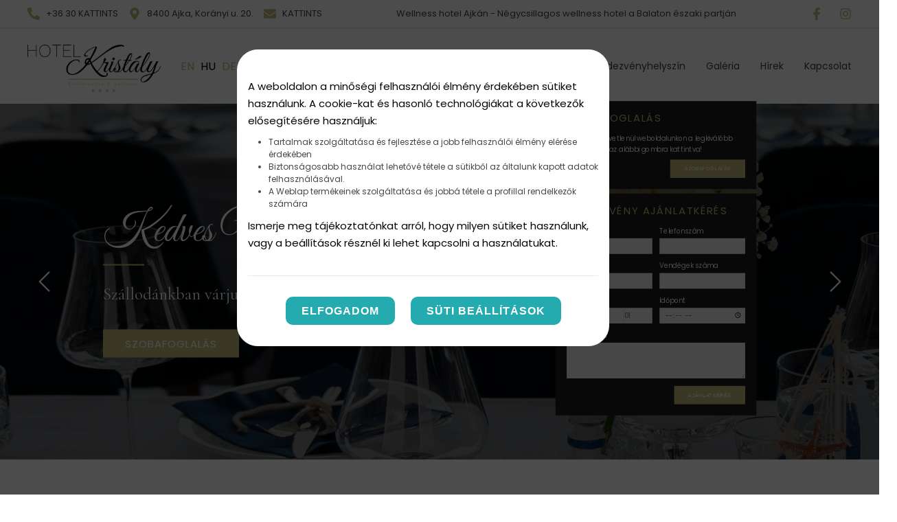

--- FILE ---
content_type: text/html; charset=utf-8
request_url: https://kristalyhotelajka.hu/
body_size: 40415
content:
    <!DOCTYPE html>
<html lang="hu">
    <head>
        


    
<title>Exkluzív, négycsillagos wellness és konferencia hotel I Hotel Kristály**** </title>
<meta http-equiv="content-type" content="text/html; charset=utf-8" />
<meta name="description" content="Négycsillagos wellness hotel a Balaton északi partján. Wellness hotel Ajkán. Feltöltődés és kikapcsolódás exkluzív, modern, hangulatos hotelben, teljeskörű kényelemmel." />
<meta name="author" content="Hotel Kristály****" />
<meta name="keywords" content="Minta" />
<meta name="robots" content="index,follow"/>
<meta name="viewport" content="width=device-width, initial-scale=1.0, maximum-scale=2.0, user-scalable=yes"/>
<meta property="og:title" content="Exkluzív, négycsillagos wellness és konferencia hotel I Hotel Kristály**** "/>
<meta property="og:type" content="article"/>

    <meta property="og:image" content="https://kristalyhotelajka.hu/nodepic/1200x630/99_og.jpg?1768620440"/>
    
<meta property="og:url" content="https://kristalyhotelajka.hu/" />
<meta property="og:site_name" content="kristalyhotelajka.hu" />
<meta property="og:description" content="Négycsillagos wellness hotel a Balaton északi partján. Wellness hotel Ajkán. Feltöltődés és kikapcsolódás exkluzív, modern, hangulatos hotelben, teljeskörű kényelemmel." />
<meta name="DC.language" content="hu" /> 
<!-- <meta itemprop="image" content="https://kristalyhotelajka.hu" /> -->
<meta http-equiv="Cache-control" content="public">

<meta name="format-detection" content="telephone=no">

<meta name="facebook-domain-verification" content="6jzv3wifrmcq1y7c78v7ddttveieov" />

<link href="https://kristalyhotelajka.hu/" rel="canonical">

<!-- FAVICON -->
<link rel="apple-touch-icon" sizes="120x120" href="/images/favicon/apple-touch-icon.png">
<link rel="icon" type="image/png" sizes="32x32" href="/images/favicon/favicon-32x32.png">
<link rel="icon" type="image/png" sizes="16x16" href="/images/favicon/favicon-16x16.png">
<link rel="manifest" href="/images/favicon/site.webmanifest">
<link rel="mask-icon" href="/images/favicon/safari-pinned-tab.svg" color="#c2be7e">
<link rel="shortcut icon" href="/images/favicon/favicon.ico">
<meta name="msapplication-TileColor" content="#c2be7e">
<meta name="msapplication-config" content="/images/favicon/browserconfig.xml">
<meta name="theme-color" content="#ffffff">



<style>:root{--color:#111;--color-hover:#55d9ff;--color2:#07f;--colorAlterText:#feb672;--colorButton:#fe9c3f;--dark-blue:#555;--normal-blue:#0A757F;--light-blue:#d6d6d6;--table-even:#efefef;--light-yellow:#CCB614;--dark-yellow:#908538;--base-background:#fff;--text-color:#669999;--input-inner:#fff;--button-background:#0055dd;--blue-button-background:#00dd00;--blue-button-background-hover:#009900;--red-button-background:#dd0000;--red-button-background-hover:#990000;--black:#000;--white:#fff;}input,select,option,textarea{-webkit-appearance:none;}input[type=checkbox]{-webkit-appearance:checkbox;}.pageTitle{font-family:'Open Sans' !important;color:var(--dark-blue) !important;font-size:25px !important;margin-bottom:10px;font-weight:normal !important;text-transform:initial !important;}.pageTitle a{text-decoration:none;color:inherit;}.pageTitle::after,.pageTitle::before{content:'' !important;display:none !important;}.pageText{color:var(--dark-blue);font-size:14px;margin-bottom:5px;display:inline-block;padding-top:7px;text-align:right;margin-left:20px;font-weight:normal;}.admin_table_dark{width:calc(100% - 2px);background:var(--dark-blue);color:var(--white);border-collapse:collapse;}.admin_table_dark thead tr th{text-align:center;padding:5px;font-weight:normal;font-size:16px;}.admin_table_dark tbody tr td{padding:20px;border:1px solid #00000055;font-size:14px}.admin_table_dark tbody tr:nth-child(even){background:var(--normal-blue);}.admin_table_dark tbody tr:hover{background:var(--light-blue);}.admin_table_dark input[type='button']{margin:0;}.admin_table_light{width:calc(100% - 2px);background:var(--base-background);color:var(--black);border-collapse:collapse;margin:10px 0;}.admin_table_light thead tr th{text-align:center;padding:5px;font-weight:normal;border:1px solid #00000055;font-size:16px;}.admin_table_light tbody tr td{padding:20px;border:1px solid #00000055;font-size:14px}.admin_table_light tbody tr td:last-child{}.admin_table_light tbody tr:nth-child(even){background:var(--table-even);}.admin_table_light tbody tr:hover{background:var(--light-blue);}.admin_table_light input[type='button']{margin:0;}.menuEdit thead tr th{font-size:16px;}.menuEdit tbody tr td:nth-child(1){width:70px;}.menuEdit tbody tr td:nth-child(2){width:70px;}.menuEdit tbody tr td:nth-child(3){width:215px;}.menuEdit tbody tr td:nth-child(4){width:250px;}.menuEdit tbody tr td:nth-child(5){width:300px;}.menuEdit tbody tr td:nth-child(6){width:196px;}.menuEdit tbody tr td:nth-child(7){}.menuEdit tbody tr td:nth-child(7) input[type='checkbox']{width:20px;height:20px;}.menuEdit tbody tr td:last-child{}.menuEdit tbody tr td:last-child input[type='button']{}.normalButton,.form_button{width:fit-content;background:linear-gradient(to bottom,white,#eef0f2);border-bottom-color:#ccc;color:#3c444b;padding:6px 10px;border-bottom-style:solid;border-bottom-width:2px;font-size:12px;font-weight:bold;transition:all ease 500ms;border-radius:4px;cursor:pointer;display:inline-block;width:fit-content;}.normalButton:hover,.form_button:hover{border-bottom-color:#adadad;}.submitButton{background:linear-gradient(to bottom,white,#eef0f2);border-bottom-color:#ccc;border-radius:4px;padding:6px 30px;border-bottom-style:solid;border-bottom-width:2px;font-size:12px;font-weight:bold;transition:all ease 500ms;background:linear-gradient(to bottom,#7bcc89,#6ab977);color:#fff;cursor:pointer;width:fit-content;}.submitButton:hover{background:linear-gradient(to bottom,#74c982,#63b671);border-bottom-color:#509b5a;color:white;}.redButton{background:linear-gradient(to bottom,#ffa5a5,#ff8f8f);border-bottom-color:#ccc;color:#3c444b;padding:6px 10px;border-bottom-style:solid;border-bottom-width:2px;font-size:12px;font-weight:bold;border-radius:4px;width:fit-content;}.redButton:hover{color:#fff !important;background:#ff0000;cursor:pointer;}.form_time{background:var(--input-inner);padding:10px;display:inline-block;width:auto;color:var(--dark-blue);font-size:15px;border-radius:3px;}.simpleText{background:var(--input-inner);color:var(--dark-blue);padding:10px;border-radius:3px;width:calc(100% - 20px);}.normalSelect{padding:10px;width:100%;background:var(--input-inner);color:var(--dark-blue);}#adminmenu::-webkit-scrollbar{width:5px;}#adminmenu::-webkit-scrollbar-track{background:var(--dark-blue);}#adminmenu::-webkit-scrollbar-thumb{background:var(--light-blue);}#adminmenu::-webkit-scrollbar-thumb:hover{background:var(--white);}#adminMenuTopBox{width:1.25VW;height:1.25VW;position:fixed;left:0.4166666666666667VW;top:0.4166666666666667VW;z-index:99999;cursor:pointer;background:#fff;color:#3c444b;padding:0.3125VW 0.5208333333333333VW;font-size:12px;font-weight:bold;transition:all ease 500ms;border-radius:0.20833333333333334VW;border:0.10416666666666667VW solid #ccc;}#adminMenuTopImage{width:60%;height:60%;position:absolute;left:0;right:0;bottom:0;top:0;margin:auto;filter:invert(70%);}#adminmenu_close{color:var(--white);width:20px;height:20px;left:15px;top:14px;line-height:20px;text-align:center;position:absolute;font-size:20px;cursor:pointer;background:transparent url("../fonts/angle-left.svg") center no-repeat;}#adminmenu{width:275px;height:100%;background:#fff;position:fixed;margin:0;left:-275px;top:0;z-index:100000;overflow-y:auto;transition:all .1s ease-out;border-right:1px solid #cedded;}#adminmenu h3{color:#000;font-size:20px;text-align:center;border-bottom:2px solid var(--light-blue);padding:10px;}#adminmenu a{display:block;font-weight:bold;box-sizing:border-box;display:block;padding:10px;text-decoration:none;transition:color ease 500ms;font-size:12px;color:#3c444b;border-bottom:1px solid #cedded;}#adminmenu a:hover{color:#428bde;}#adminmenu a img{display:inline-block;width:10px;height:10px;margin-right:10px;}#adminmenu a:focus{background:#666;color:var(--white);}#adminmenu a:focus img{filter:invert(1);}#adminmenu a i{width:1vw;margin-right:10px;}.m2adminForm{background:var(--base-background);padding:25px 10px;border-style:solid;border-width:1px;border-radius:4px;box-sizing:border-box;border-color:#d3d7da;margin-top:20px;margin-bottom:20px;}.m2adminForm div{margin-bottom:15px;width:100%;vertical-align:top;}.m2adminForm textarea{vertical-align:top;}.m2adminForm div label{color:var(--dark-blue);font-size:14px;margin-bottom:5px;display:inline-block;padding-top:7px;text-align:right;padding-right:10px;width:28.8%;}.m2adminForm .pageCategory{background:var(--table-even);color:var(--dark-blue);font-size:20px;margin:10px 0;padding:5px;border-radius:3px;font-weight:normal;}.m2adminForm .maxNodeNumber{display:block;color:var(--dark-blue);padding:10px;font-size:18px;}.m2adminForm .title,.m2adminForm .pageTitle{font-weight:normal;font-size:36px !important;padding-bottom:9px;margin:40px 0 20px;border-bottom:1px solid #eee;border-color:#ccc;margin:20px 0;padding:0;display:block;}.m2adminForm .form_select{}.m2adminForm .form_text,.m2adminForm input[type='text'],.m2adminForm .form_select,.m2adminForm textarea,.m2adminForm .form_time,.m2adminForm .form_calendar_input,.m2adminForm select{background:var(--input-inner);color:var(--dark-blue);box-sizing:border-box;display:inline-block;width:70% !important;height:34px;padding:6px 12px;font-size:14px;line-height:1.42857143;color:#555;background-color:#fff;background-image:none;border:1px solid #ccc;border-radius:4px;-webkit-box-shadow:inset 0 1px 1px rgba(0,0,0,.075);box-shadow:inset 0 1px 1px rgba(0,0,0,.075);-webkit-transition:border-color ease-in-out .15s,-webkit-box-shadow ease-in-out .15s;-o-transition:border-color ease-in-out .15s,box-shadow ease-in-out .15s;transition:border-color ease-in-out .15s,box-shadow ease-in-out .15s;}.m2adminForm input:focus,.m2adminForm textarea:focus,.m2adminForm select:focus{border-color:#698296;outline:0;-webkit-box-shadow: inset 0 1px 1px rgba(0,0,0,0.075),0 0 8px rgba(102,175,233,0.6);box-shadow: inset 0 1px 1px rgba(0,0,0,0.075),0 0 8px rgba(102,175,233,0.6);}.m2adminForm .cke,.m2adminForm #cke_pc1_text{width:70% !important;display:inline-block;box-sizing:border-box;}.m2adminForm .clear{clear:both;}.m2adminForm .m2autoHeight{color:#000;}.m2adminForm .kekGomb{background:var(--button-background);color:var(--white);padding:10px;cursor:pointer;border-radius:3px;box-shadow:0px 2px 2px #000;width:auto;margin:10px;width:auto;text-decoration:none;}.m2adminForm .kekGomb:hover{background:var(--light-blue);}.m2adminForm select{height:auto;color:var(--dark-blue);overflow:auto;background-image:-webkit-gradient(linear,left bottom,left top,color-stop(0,#eee),color-stop(0.5,#fff)) !important;margin-bottom:0 !important;}.m2adminForm select::-webkit-scrollbar{width:5px;}.m2adminForm select::-webkit-scrollbar-track{background:var(--dark-blue);}.m2adminForm select::-webkit-scrollbar-thumb{background:var(--light-blue);}.m2adminForm select::-webkit-scrollbar-thumb:hover{background:var(--white);}.m2adminForm select option{padding:5px;}.m2adminForm input[type='file']{background:var(--input-inner);color:var(--dark-blue);padding:10px;border-radius:3px;width:fit-content;float:right;}.m2adminForm .form_checkboxes div{display:flex;flex-direction:row-reverse;align-items:center;width:100%;justify-content:flex-end;}.m2adminForm .form_checkboxes input[type='checkbox']{width:20px;height:20px;margin:3px 10px;}.m2adminForm #cke_pageContent{border:0;}.m2adminForm textarea{height:100px;}.m2adminForm .m2autoHeight div p{color:var(--dark-blue);text-align:right;width:100%;font-size:14px;}.prevMetaLabel{color:var(--dark-blue);text-align:right;font-size:14px;width:100%;box-sizing:border-box;padding-left:200px;}.m2adminForm #mTitleLen,.m2adminForm #mDescLen{display:inline-block;background:#fff;color:#ff0000;min-width:20px;height:20px;text-align:center;padding:5px;line-height:20px;font-size:20px;border-radius:20px;font-weight:bold;}.m2adminForm .form_calendar_input{}span.indentTree{display:inline-block;width:3.0em;}.redirectTable{border-collapse:collapse;border:0 none;}.redirectTable input{border:1px solid #bbb;}.redirectTable .toDelete{background-color:#777;}.redirectTable .fnExists{color:red;}.mnAdminForm{font-size:1.1em;}.mnAdminForm .toDelete td{background-color:#E81F2E;}.mnAdminForm .smallTextInput{width:90%;max-width:3em;padding:0.1em 0.3em;border:1px solid var(--black);}.mnAdminForm .smallTextInputGrey{background-color:#e3e3e3;width:90%;max-width:3em;padding:0.1em 0.3em;border:1px solid var(--black);}.mnAdminForm .mediumTextInput{width:90%;max-width:6em;padding:1px 3px;border:1px solid var(--black);}.mnAdminForm .largeTextInput{width:90%;padding:0.1em 0.3em;border:1px solid var(--black);}.oSetForm .oSetRow{margin-bottom:0.8em;}.oSetForm .oSetRow input,.oSetForm .oSetRow textarea{border:1px solid #cccccc;display:inline-block;vertical-align:top;}.oSetForm .oSetRow label{display:inline-block;margin-right:0.8em;min-width:12.0em;vertical-align:top;}.delRow,.delRow td{background-color:#888888;}.adminPage{max-width:1280px;margin:0 auto !important;}.adminDiary{max-width:1280px;margin:0 auto !important;}.m2adminForm{max-width:1280px;margin:0 auto !important;}.adminUserForm{max-width:1280px;margin:0 auto !important;}.m2adminForm{margin-top:20px !important;margin-bottom:20px !important;margin:20px auto !important;}#boxContainer{width:100%;max-width:1280px;margin:0 auto;background:var(--base-background);}.m2adminForm .submit_background input[type='submit']{background:var(--dark-yellow);color:var(--white);padding:10px;cursor:pointer;border-radius:3px;box-shadow:0px 2px 2px #000;margin:10px;width:auto;text-decoration:none;}.m2adminForm .submit_background input[type='submit']:hover{background:var(--light-yellow);}.m2adminForm .submit_background a{background:var(--button-background);color:var(--white);padding:10px;cursor:pointer;border-radius:3px;box-shadow:0px 2px 2px #000;width:auto;margin:10px;width:auto;text-decoration:none;}.m2adminForm .submit_background a:hover{background:var(--light-blue);}.viewPage{margin:0;}#boxContainerEnd{margin-top:20px;}.nodeAdminMenu{display:flex;background:var(--base-background);box-sizing:border-box;padding:5px 20px;background:#f2f5f7;}.nodeAdminMenuUl{list-style:none;display:flex;flex:1;margin-top:5px;}.nodeAdminMenuUl li{margin-right:20px;}.nodeAdminMenuUl li a{display:block;}.nodeAdminMenuUl li:last-child{border:0;}.backContainer{padding:10px;background:var(--base-background);}.backContainer table tbody tr td a{color:var(--black);}.backContainer table tbody tr td:last-child a{margin:5px;}.backContainer .form_button{display:inline-block;}.flagContainer{display:flex;justify-content:flex-end;list-style:none;}.flagContainer a{display:block;background:linear-gradient(to bottom,white,#eef0f2);border-bottom-color:#ccc;color:#3c444b;padding:6px 10px;border-bottom-style:solid;border-bottom-width:2px;font-size:12px;font-weight:bold;transition:all ease 500ms;border-radius:4px;margin-left:10px;}.flagContainer img{width:30px;height:20px;margin-top:3px;}.flagContainer a:hover{background:var(--light-blue);}.flagContainer .nincs{}.flagContainer .activeLang{}.m2adminForm textarea{}.m2adminForm h3{color:var(--dark-blue);font-size:14px;margin-bottom:5px;display:block;font-weight:normal;margin-left:16.6%;font-weight:bold;}.m2adminForm .metaHelper{display:flex;justify-content:flex-start;margin-left:30.5%;float:right;}.m2adminForm .metaHelper::after{content:'';display:block;clear:both;}.m2adminForm input[name="nodeImage"],.m2adminForm input[name="nodeOgImage"]{float:right;width:fit-content;}.menuAdminPage{padding:10px;padding-bottom:30px;background:var(--base-background);}.langWlimiter{background:var(--table-even);margin:10px;padding:5px;color:#fff;}.langWlimiter a{display:inline-block;margin:5px;width:20px;height:20px;background:#fff;color:#000;border-radius:20px;text-align:center;line-height:20px;font-weight:bold;}.ckeLabelDiv .cke_inner{margin-bottom :0;padding-bottom:0;}.ogWide{width:600px !important;display:block !important;margin:5px;background-color:#e9ebee;padding:24px 1%;color:rgb(29,33,41);background-image:url(/images/social/fb2.jpg);background-repeat:no-repeat;background-position:10px 10px;position:relative;float:right;}.ogDebug{position:absolute;bottom:10px;right:10px;width:40px;height:40px;transition:opacity 400ms;opacity:.5;margin-bottom:0 !important;}.ogDeleteImage{position:absolute;bottom:60px;right:16px;width:35px;height:40px;transition:opacity 400ms;opacity:.5;margin-bottom:0 !important;cursor:pointer;}.ogBg{padding:12px 12px 24px 12px;background-color:#fff;margin:0 auto;width:476px !important;margin-bottom:0 !important;border:1px solid #dddfe2;border-radius:4px;font-size:14px;line-height:19.32px;font-family:Helvetica,Arial,sans-serif;}.ogContainer{box-shadow:0 0 0 1.5px rgba(0,0,0,.1) inset,0 1px 1px rgba(0,0,0,.05);width:476px;border-radius:2px;margin-bottom:0 !important;margin-top:10px;}.ogImgContainer{margin-bottom:0 !important;height:249px;overflow:hidden;background-position:50% 50%;background-size:cover;}.ogSzovegContainer{height:auto;margin:10px 12px !important;max-height:145px;display:inline-block;}.ogTitle{font-family:Georgia,serif;font-size:18px;font-weight:500;line-height:22px;margin-bottom:5px !important;max-height:70px;overflow:hidden;word-wrap:break-word;letter-spacing:normal;color:rgb(29,33,41);}.ogDesc{font-family:Helvetica,Arial,sans-serif;line-height:16px;max-height:48px;overflow:hidden;font-size:12px;color:rgb(29,33,41);word-wrap:break-word;margin-bottom:0 !important;}.ogSite{font-size:11px;line-height:11px;text-transform:uppercase;color:#90949c;overflow:hidden;text-overflow:ellipsis;white-space:nowrap;padding-top:9px;margin-bottom:0 !important;}.ogProfilePic{height:40px;width:40px !important;background-color:#fcfcfc;border-radius:50%;position:relative;margin-bottom:6px !important;}.ogProfilePic:after{border:1px solid rgba(0,0,0,.1);bottom:0;content:'';left:0;position:absolute;right:0;top:0;border-radius:50%;}.ogBg p{display:inline;font-size:14px;}.ogDebug img{max-width:100%;}.ogDebug:hover{opacity:1;}.ogDeleteImage{position:absolute;bottom:60px;right:16px;width:35px;height:40px;transition:opacity 400ms;opacity:.5;margin-bottom:0 !important;cursor:pointer;}.ogDeleteImage:hover{opacity:1;}.ogDeleteImage img{max-width:100%;}.adminUserForm{background:var(--base-background);}.adminLayers{padding:10px;background:var(--base-background);}.adminLayers .adminTextBlock{color:var(--dark-blue);}.adminLayerForm{background:var(--base-background);}.adminLayerForm .textarea span{color:var(--black) !important;margin:10px 0 !important;display:block;}.adminCssSliderForm .adminTextBlock{color:var(--dark-blue);}.adminTag table tr td{}.adminRedirect{padding:10px;background:var(--base-background);}.adminRedirect p{color:var(--dark-blue);}.adminRedirect .redirectInputSpan{display:flex;border-bottom:0;border-right:0;border-top:0;}.adminRedirect .redirectInputSpan span{line-height:40px;margin-left:10px;}.m2adminForm .boxEditImage{display:flex;justify-content:space-between;vertical-align:top;}.loginForm{margin:0 auto;margin-bottom:20px;margin-top:20px;background-color:#fff;border:1px solid transparent;border-radius:4px;-webkit-box-shadow:0 1px 1px rgba(0,0,0,.05);box-shadow:0 1px 1px rgba(0,0,0,.05);border-color:#ddd;width:350px;box-sizing:border-box;padding:10px 15px;}.loginForm .loginFormImage{width:100%;padding:15px;margin:0 auto;background:linear-gradient(to bottom,white,#eef0f2);text-align:center;margin-left:-15px;padding-bottom:20px;margin-bottom:20px;}.loginForm .loginFormImage img{width:60%;margin:0 auto;display:block;}.loginForm h2{text-align:center;padding-bottom:10px;margin-bottom:10px;font-size:20px;font-weight:normal;color:#3c444b;}.loginForm form div label{display:block;margin-top:30px;margin-bottom:10px;color:#3c444b;font-size:14px;}.loginForm input{box-sizing:border-box;display:block;width:100%;height:34px;padding:6px 12px;font-size:14px;line-height:1.42857143;color:#555;background-color:#fff;background-image:none;border:1px solid #ccc;border-radius:4px;-webkit-box-shadow:inset 0 1px 1px rgba(0,0,0,.075);box-shadow:inset 0 1px 1px rgba(0,0,0,.075);-webkit-transition:border-color ease-in-out .15s,-webkit-box-shadow ease-in-out .15s;-o-transition:border-color ease-in-out .15s,box-shadow ease-in-out .15s;transition:border-color ease-in-out .15s,box-shadow ease-in-out .15s;margin-top:15px;}.loginForm input[type='submit']{box-sizing:border-box;padding:6px 10px;border-bottom-style:solid;border-bottom-width:2px;font-size:12px;font-weight:bold;transition:all ease 500ms;margin-top:20px;}.loginForm input[type='submit']:hover{background:linear-gradient(to bottom,#fafafa,#e8ebee);border-bottom-color:#adadad;}.loginForm input:-webkit-autofill,.loginForm input:-webkit-autofill:hover,.loginForm input:-webkit-autofill:focus{}.adminBoxEdit .boxEditImageTitle{color:var(--dark-blue);font-size:14px;margin-bottom:5px;text-align:right;width:29%;}.adminBoxEdit .boxEditImage img{background-size:100%;border:2px solid var(--dark-blue);border-radius:3px;}.adminLanguageControl .lImg{}.adminLanguageControl .lImg input{width:100%;margin-left:0;margin-top:5px;}.adminLanguageControl .lImg img{width:70px;display:block;margin:0 auto;box-shadow:0px 2px 3px #000;}.adminLanguageControl .lAvail{width:30px;height:30px;}.adminLanguageControl .idspan{text-align:center;}.adminLanguageWords{}.adminLanguageNodes p{color:var(--dark-blue);}.cssSliderListAdmin table tbody tr:hover{cursor:pointer;}.cssSliderListAdmin table tbody tr:hover .havedraganddropIcon .draganddropIcon{filter:invert(.4);}.cssSliderListAdmin table tbody tr td .draganddropIcon{display:block;margin:0 auto;width:50px;height:50px;background-size:100%;}.boxEdit{display:inline-block;position:absolute;left:1vw;top:1vw;}.bestContainer .box .boxEdit{top:initial;bottom:-2.3vw !important;left:0 !important;}.imageEditor form[name="adpic"] .filefeltoltes .form_button{bottom:0 !important;}.m2adminForm .pager{}.m2adminForm .pager a{background:#adadad !important;border:0 !important;padding:0 !important;margin:0 !important;background:linear-gradient(to bottom,white,#eef0f2) !important;border-bottom-color:#ccc !important;color:#3c444b !important;padding:6px 10px !important;border-bottom-style:solid !important;border-bottom-width:2px !important;font-size:12px !important;font-weight:bold !important;transition:all ease 500ms !important;border-radius:4px !important;margin:3px !important;}.ogDeleteImage{width:2.6vw !important;}.ogDebug{width:3vw !important;}.pager{display:flex;height:auto;background:var(--base-background);line-height:50px;justify-content:center;}.pager a{display:block;background:var(--light-blue);color:var(--white);margin:10px 3px;padding:10px;height:20px;min-width:20px;line-height:20px;border-radius:20px;text-decoration:none;text-align:center;transition:background .05s ease-out;}.pager a:hover{background:var(--white);color:var(--black);}.m2adminForm .pager a.active{background:linear-gradient(to bottom,#7bcc89,#6ab977) !important;color:#fff !important;}.megrendelesek{margin-bottom:50px;margin-top:50px;border:1px solid #d3d7da;box-sizing:border-box;padding:20px;}#sortable{list-style-type:none;margin:0;padding:0;width:100%;}html>body #sortable li{height:1.5em;line-height:1.2em;}html>body #sortable li{height:1.5em;line-height:1.2em;min-height:78px;overflow:auto;}#sortable li{margin:3px 3px 3px 0;padding:1px;float:left;width:100px;text-align:center;width:24%;}#ispublic{margin-top:-28px;}.m2adminForm .productSubItem{background:var(--table-even);color:var(--dark-blue);box-sizing:border-box;padding:10px;}.m2adminForm .fileUpload{background:#eee;}.m2adminForm .prod h3{margin-left:0;width:100% !important;}.m2adminForm .prod select{width:150px !important;}.orderListAdmin select,.orderListAdmin .hasDatepicker{width:160px !important;}.orderListAdmin .fizetesDatumaText,.orderListAdmin .allapotText{width:200px;display:inline-block;padding:10px;}.orderListAdmin .orderTable thead tr td{font-weight:bold;}.orderListAdmin .orderTable tbody tr:nth-child(2){background:#eee;}.orderListAdmin .orderTable td{padding:10px;}.orderListAdmin .szuresifeltetelek input[type='text']{width:200px !important;}.orderListAdmin .azonositoText,.orderListAdmin .megrendeloNeveText{width:200px !important;display:inline-block;}.orderListAdmin .osszesenText{margin-top:10px;padding:10px;}.orderListAdmin .bottomText p{margin-top:5px;}.orderListAdmin .bottomAzonositoText{padding:10px;}.filtersList .admin_table_light tr td{}.m2adminForm .outBorder tr{border:0 !important;}.m2adminForm .outBorder tr td{width:50%;}.m2adminForm *{font-family:Arial,sans-serif;}table.asztalfoglalas{width:100%;}.m2adminForm .typesBlock{display:none;margin-left:auto;margin-right:auto;}</style>

<style>
:root{--color:#111;--color-hover:#55d9ff;--color2:#07f;--colorAlterText:rgb(197,157,95);--colorButton:rgb(197,157,95);--dark-blue:#555;--normal-blue:#0A757F;--light-blue:#d6d6d6;--table-even:#efefef;--light-yellow:#CCB614;--dark-yellow:#908538;--base-background:#fff;--text-color:#669999;--input-inner:#fff;--button-background:#0055dd;--blue-button-background:#00dd00;--blue-button-background-hover:#009900;--red-button-background:#dd0000;--red-button-background-hover:#990000;--black:#000;--white:#fff;}</style>

<style>
:root{--color1:#424242;--color2:#C2BE7E;--color3:#9b9b9b;--font1:'Poppins',sans-serif;--font2:'Poppins',sans-serif;--font3:'Great Vibes',cursive;--font4:'Cormorant Garamond',serif;--gutter:128px;}@keyframes fadeIn{from{opacity:0;}to{opacity:1;}}*{padding:0;margin:0;outline:0;border:0;-webkit-font-smoothing:antialiased;}body{-webkit-font-feature-settings:'liga','kern';font-feature-settings:'liga','kern';text-rendering:optimizeLegibility;font-family:var(--font2);}main{margin:0 auto;}pre{white-space:pre-wrap !important;}.containerContent{width:1140px;margin:0 auto;}.messenger:hover{background:#0084FF;}.facebook:hover{background:#3b5998;}.twitter:hover{background:#00aced;}.pinterest:hover{background:#cb2027;}.buttonContainer{width:100%;}.buttons{margin-top:21px;}.button{display:inline-block;max-width:100%;border:0;line-height:41px;height:41px;text-align:center;text-decoration:none;outline:0;text-overflow:ellipsis;transition:box-shadow .3s;white-space:nowrap;-webkit-user-select:none;-moz-user-select:none;-ms-user-select:none;user-select:none;transition:all .1s ease-out;background-color:var(--color2) !important;color:#fff !important;transition:background-color .25s ease-out,color .25s ease-out;font-size:11px;text-transform:uppercase;letter-spacing:1px;padding:0 32px;cursor:pointer;border-radius:0;font-weight:normal;}.button:hover{background-color:#6f6d4c !important;color:#fff !important;}.button.center{margin-left:auto;margin-right:auto;width:max-content;display:block;}a{text-decoration:none;}.errList{color:#ff0000;}input,select,option,textarea{-webkit-appearance:none;}input[type='checkbox']{-webkit-appearance:checkbox;}h1{font-size:61px;letter-spacing:-2px;line-height:67px;margin-bottom:21px;}h1 a{text-decoration:none;color:#000;font-size:inherit;}body.fixed{padding-top:150px;}.fixed header{position:fixed;top:-42px;z-index:99999;height:calc(109px);}.fixed header img{transform:scale(.7);}.fixed header ul{border-bottom:0;}.newsListPage h1,.newsView h1,.pageView h1{font-size:40px;line-height:1.25;color:#333333;font-style:normal;letter-spacing:2px;text-transform:uppercase;margin-bottom:16px;font-family:var(--font1);width:100%;font-weight:100;}header{width:100%;height:calc(109px + 42px);background-color:#fff;display:flex;flex-wrap:wrap;justify-content:space-between;box-shadow:0 7px 6px 2px rgba(0,0,0,0.2);position:relative;}header *{color:var(--color2);}header ul{width:100%;height:42px;list-style:none;display:flex;justify-content:space-between;align-items:center;padding:0;box-sizing:border-box;border-bottom:2px solid;border-color:#e8e8e8;}header ul .containerContent{display:flex;justify-content:space-between;align-items:center;width:1510px;}header ul .containerContent a{color:#424242;}header ul .containerContent li:last-child a:last-child svg{margin-right:0;}header ul li,header ul li a{display:flex;align-items:center;}header ul li a{margin-right:15px;}header ul li a:last-child{margin-right:0;}header ul li a span{color:#424242;font-size:13px;}header .containerContent2{display:flex;justify-content:space-between;align-items:center;width:1510px;}header ul li a svg{width:18px;height:18px;margin-right:9px;padding:0;fill:var(--color2);}header ul li:last-child a:last-child img{margin-right:0;}header img{display:inline-block;height:70px;}header nav{width:fit-content;height:80px;justify-content:space-between;}header nav ul{display:flex;background-color:initial;padding:0;height:100%;border:0;}header nav ul li{height:100%;}header nav ul li:last-child a{padding-right:0;}header nav ul li a{font-size:16px;font-weight:normal;display:block;color:var(--color1);margin:0 0 0 0;padding:43px 15px 52px 15px;position:relative;}header nav ul li a.active::after{background-color:var(--color2);}header nav ul li a::after{content:'';width:100%;height:2px;background-color:transparent;display:block;margin-top:3px;}header nav ul li a:hover{}header nav ul li a:hover::after{background-color:var(--color2);}header nav ul li:last-child a{margin-right:0 !important;}header nav ul li.has-child{position:relative;}header nav ul li.has-child:hover .subMenu{display:block;}header nav ul li.has-child ul a::after{content:'';display:none;}header nav ul li.has-child .subMenu{position:absolute;left:0;top:7px;background:#fff;margin-top:80px;z-index:300;box-sizing:border-box;padding:20px 0;display:block;height:auto;width:auto;border-top:1px solid;border-color:#e8e8e8;display:none;min-width:230px;}header nav ul li.has-child .subMenu li{box-sizing:border-box;width:100%;text-align:left;display:block;}header nav ul li.has-child .subMenu a{text-align:left;display:block;box-sizing:border-box;width:100%;white-space:nowrap;padding:0;padding:10px 20px;font-size:14px;color:#777;}header nav ul li.has-child .subMenu a:hover{background-color:var(--color2);color:#fff;}header nav ul li.has-child:last-child a::after{right:-24px;}header nav ul li.has-child:last-child .subMenu{left:initial;right:-24px;}.fixed header nav ul li.has-child .subMenu{margin-top:60px;}.sliderFormContainer{position:absolute;top:7vw;z-index:100;right:190px;transform:scale(.9);}.sliderFormContainer .button{}.sliderForm p{color:#fff;}.sliderForm{width:400px;height:auto;background:#1c1c1c;padding:25px;margin-bottom:10px;}.sliderForm:last-child{margin-bottom:0;}.sliderFormTextContainer{margin-bottom:10px;}.sliderForm.second form{display:flex;flex-wrap:wrap;width:100%;box-sizing:border-box;justify-content:space-between;}.sliderForm.second .sliderElemContainer{width:calc(50% - 4px *2);}.sliderElemContainer.buttonContainer .button:hover{background-color:#928f5e;color:#fff;}.sliderForm .sliderFormTitle{font-size:23px;font-family:var(--font1);color:var(--color2);line-height:26px;font-weight:400;margin-bottom:20px;margin-top:0;}.sliderForm .sliderElemContainer .sliderFormTitle{font-size:15px;font-family:var(--font2);margin-bottom:3px;color:#fff;}.sliderForm .sliderInput input,.sliderForm .sliderInput select,.sliderForm .sliderInput textarea,.topFooter .col input[type="text"],.topFooter .col input[type="email"]{position:relative;width:100%;height:35px;border:1px solid #e1e6eb;color:#666;font-size:15px;margin:0;max-width:196px;padding:12px;transition:all 500ms ease;cursor:pointer;min-width:200px;line-height:24px;font-weight:400;font-family:var(--font2);box-sizing:border-box;margin-bottom:14px;background-color:#eee;max-width:100%;}.sliderForm .sliderInput{box-sizing:border-box;overflow:hidden;}.sliderElemContainer.textarea .sliderInput{width:100%;}.sliderElemContainer.textarea textarea{width:100%;max-width:100%;height:80px;margin-bottom:0;}.sliderElemContainer.textarea{width:100% !important;}.sliderForm input[type='submit']{cursor:pointer;margin-top:10px;background:var(--color2);color:#fff;}.sliderForm .buttonContainer{width:100% !important;display:flex;justify-content:flex-end;}.slider{height:40.469vw;margin:0;overflow:hidden;position:relative !important;width:100%;padding:0 !important;background:#000;}.slider .slide{position:relative;height:100% !important;}.slider .textContainer{width:930px;height:auto;position:absolute;top:50%;z-index:100;left:192px;transform:translateY(-50%);display:flex;flex-wrap:wrap;padding:0;}.slider a{margin-top:16px;font-size:15px;}.slider.sub{height:27vh;background-position:center center;background-repeat:no-repeat;background-size:cover;position:relative;overflow:hidden;}.slider img{opacity:.5;}.slider.sub::after{content:'';position:absolute;left:0;top:0;width:100%;height:100%;background-color:#000;opacity:.5;}.slider.sub img{position:absolute;width:100vw;opacity:1;}.slider.sub .topslider_0{top:-21vw;left:0vw;}.slider.sub .topslider_1{top:-20vw;left:0vw;}.slider.sub .topslider_2{top:-23vw;left:0vw;}.slider.sub .topslider_3{top:-27vw;left:0vw;}.slider.sub .topslider_4{top:-26vw;left:0vw;}.slider.sub .topslider_5{top:-24vw;left:0vw;}.slider.sub .topslider_6{top:-39vw;left:0vw;}.slider.sub .topslider_7{top:-18vw;left:0vw;}.slider.sub .topslider_8{top:-38vw;left:0vw;}.slider.sub .topslider_9{top:-30vw;left:0vw;}.slider.sub .topslider_10{top:-26vw;left:0vw;}.slider.sub .topslider_11{top:-23vw;left:0vw;}.slider.sub .topslider_12{top:-44vw;left:0vw;}.slider.sub .topslider_13{top:-14vw;left:0vw;}.slider.sub .topslider_14{top:-35vw;left:0vw;}.slider.sub .topslider_15{top:-32vw;left:0vw;}.slider.sub .topslider_16{top:0vw;left:0vw;}.slider.sub .topslider_17{top:-17vw;left:0vw;}.slider.sub .topslider_18{top:-25vw;left:0vw;}.tns-outer{position:relative;}.tns-inner{}.tns-controls{position:absolute;z-index:1;width:100%;height:0;top:50%;transform:translateY(-50%);}.tns-controls button[data-controls = 'prev'],.tns-controls button[data-controls = 'next']{position:absolute;top:50%;width:68px;height:68px;background:transparent;transform:translateY(-50%);border:3px solid #fff;border-radius:100%;}.tns-controls button[data-controls = 'prev']::before,.tns-controls button[data-controls = 'next']::before{width:50%;height:50%;font-size:80px;color:#fff;content:'';background-size:50%;background-position:center;background-repeat:no-repeat;position:absolute;top:0;bottom:0;margin:auto;filter:invert(1);}.tns-controls button[data-controls = 'prev']::before{background-image:url(../images/svg/chevron-left-solid.svg);left:0;right:0;}.tns-controls button[data-controls = 'next']::before{background-image:url(../images/svg/chevron-right-solid.svg);right:0;left:0;}.tns-controls button[data-controls = 'prev']{left:30px;}.tns-controls button[data-controls = 'next']{right:30px;}.tns-nav{position:absolute;bottom:29px;width:100%;background:transparent;display:flex;justify-content:center;z-index:10;height:32px;}.tns-nav button{width:8px;height:8px;background:#444;margin:16px 8px;cursor:pointer;border-radius:100%;}.tns-nav .tns-nav-active{background:#fff;}section{width:100%;box-sizing:border-box;background-color:#f4f4f4;display:flex;flex-wrap:wrap;padding-top:80px;padding-bottom:80px;}.contentContainer{width:100%;box-sizing:border-box;margin-left:auto;margin-right:auto;}.center{text-align:center;margin-left:auto;margin-right:auto;width:100%;}h3{font-family:var(--font3);text-transform:initial;font-size:40px;color:var(--color2);width:100%;font-weight:normal;margin-bottom:16px;}h2{font-size:34px;line-height:1.25;font-weight:100;color:#333333;font-style:normal;letter-spacing:2px;text-transform:uppercase;font-family:var(--font1);width:100%;margin-bottom:0;}p{color:#171c22;font-size:15px;line-height:1.7;font-weight:400;font-style:normal;color:#424242;letter-spacing:0;}.textContainer{width:100%;display:flex;justify-content:left;align-items:center;position:relative;padding-top:58px;padding-bottom:58px;}#slider h2{font-size:82px;text-align:left;text-shadow:0 8px 8px #00000099;font-family:var(--font3);text-transform:none;color:#fff;margin-top:0;margin-bottom:0;letter-spacing:0;}#slider h2::after{content:'';width:60px;height:2px;background-color:var(--color2);margin-top:10px;margin-bottom:20px;display:block;}#slider p{width:100%;font-size:30px;color:#fff;margin-bottom:15px;font-family:var(--font4);}#slider h3{letter-spacing:2px;font-size:28px;text-shadow:0 8px 8px #00000099;color:#fff;font-weight:100;font-family:var(--font1);text-transform:uppercase;margin-top:3px;margin-bottom:3px;}.parallax h3{color:var(--color2);margin-bottom:0;}.parallax h2{color:#fff;font-family:var(--font4);}.parallax p{color:#fff;width:100%;margin-bottom:30px;margin-top:10px;}.parallax h3,.parallax h2{text-align:center;width:100%;}.parallax{width:100%;height:430px;overflow:hidden;position:relative;background:#000;padding:0;box-sizing:border-box;}.parallax .textContainer{position:absolute;top:50%;transform:translateY(-50%);text-align:center;display:flex;flex-wrap:wrap;justify-content:center;left:0;right:0;width:70%;margin:auto;}.parallax .imageContainer{width:100%;height:100%;background-image:url(boximage/1920x1080/boximage2.jpg?2);background-attachment:fixed;background-color:#000;opacity:.5;}.parallax .imageContainer img{width:100%;}.foodMenu h2{margin-top:0;}.foodMenu .contentContainer{max-width:585px;margin:0 auto;}.foodMenu .contentContainer p{font-style:normal;color:#232323;font-size:16px;line-height:1.3;letter-spacing:0;text-align:left;white-space:nowrap;overflow:hidden;text-overflow:ellipsis;padding-top:24px;position:relative;text-transform:uppercase;margin-top:16px;}.foodMenu .contentContainer p:after{content:'....................................................................................................................................................................................................................................................................';color:#B0B0B0;letter-spacing:3px;font-size:9px;margin-left:4px;}.foodMenu .contentContainer p .price{position:absolute;right:0;background-color:#f4f4f4;height:100%;padding-left:4px;font-family:var(--font1);font-size:16px;text-transform:none;}.foodMenu .desc{color:#999;font-size:16px;font-family:var(--font2);margin-top:8px;}.newsListPage{display:flex;justify-content:center;flex-wrap:wrap;padding:58px 0;}.newsListPage.indexOldal h2.center{font-family:var(--font4);}.newsListPage p.center{margin-bottom:35px;}.newsListPage h3{text-align:center;}.newsListPage .containerContent{flex-direction:column;}.ref{text-align:left;font-size:23px;line-height:33px;font-weight:400;letter-spacing:1px;width:100%;padding:0;margin-left:auto;margin-right:auto;}.newsListPage .ref h3{text-align:left;}.refs{display:flex;flex-wrap:wrap;justify-content:space-between;margin-left:auto;margin-right:auto;width:1140px;}article{width:374px;position:relative;-webkit-transform:perspective(1px) translateZ(0);transform:perspective(1px) translateZ(0);box-shadow:0 0 1px rgba(0,0,0,0);-webkit-transition-duration:0.3s;transition-duration:0.3s;-webkit-transition-property:transform;transition-property:transform;-webkit-transition-timing-function:ease-out;transition-timing-function:ease-out;margin-bottom:62px;}article a{text-decoration:none;color:inherit;}article img{width:100%;height:228px;-webkit-filter:grayscale(100%);filter:grayscale(100%);-webkit-transform:perspective(1px) translateZ(0);transform:perspective(1px) translateZ(0);-webkit-transition-duration:0.3s;transition-duration:0.3s;-webkit-transition-property:transform;transition-property:transform;}article img:hover{width:100%;-webkit-filter:none;filter:none;opacity:1;filter:alpha(opacity=100);-webkit-transform:scale(1.05);transform:scale(1.05);}.refBox{display:flex !important;flex-direction:column;min-height:455px;width:360px !important;background:#fff;flex-wrap:wrap;box-sizing:border-box;}.refBox .imagea{margin:0;padding:0;width:100%;}.refBox .buttonContainer{margin-top:8px;padding-bottom:35px;margin-left:28px;box-sizing:border-box;padding-top:0;display:flex;justify-content:flex-start;align-items:center;}.refBox h3{padding:35px 28px;padding-bottom:0;margin-bottom:16px !important;box-sizing:border-box;font-size:26px;line-height:35px;font-weight:400;color:#333333;font-style:normal;font-family:var(--font4);text-align:left;}.refBox h3 a{text-decoration:none !important;color:initial !important;}.refBox h2{margin-bottom:10px;}.refBox img{margin:0 !important;}.refBox p{flex-grow:1;margin-bottom:auto;padding:35px 28px;box-sizing:border-box;padding-top:0;padding-bottom:0;width:100%;}.refBox .vonal{margin-left:28px;}.refBox .button{margin-top:auto;width:fit-content;}article h3{font-size:16px;}article span{font-size:13px;font-weight:600;line-height:28px;}.vonal::after{content:'';display:block;width:60px;height:2px;margin:25px auto 17px auto;background-color:var(--color2);}.vonal.vonalLeft::after{margin-left:0;}.bemutat{background:#fff;justify-content:space-between;}.bemutat h2{margin-top:0;font-size:44px;font-family:var(--font4);}.bemutat h2::after{}.bemutat h3{font-size:40px;text-align:center;margin:0 0 35px 0;font-weight:normal;}.bemutat .contentContainer{display:flex;}.bemutat .containerContent{display:flex;justify-content:center;}.bemutat .images{display:flex;margin-left:30px;}.bemutat .images img{width:532px;height:330px;}.bemutat .toptextContainer{position:relative;width:50%;display:flex;flex-direction:column;justify-content:center;}.bemutat .textContainer{width:100%;flex-wrap:wrap;padding:0;}.bemutat .button{margin-top:35px;}.galleryViewPage{width:100%;box-sizing:border-box;display:flex;flex-wrap:wrap;justify-content:flex-start;width:1005px;margin:0 auto;padding:96px 0;padding-left:48px;padding-right:48px;}.galleryContent{width:100%;display:flex;flex-wrap:wrap;justify-content:flex-start;box-sizing:border-box;}.galleryViewPage a{display:block;margin:8px;background:#000;margin-left:0;margin-right:16px;width:calc(33.33% - 16px );}.galleryViewPage a img{width:100%;height:100%;transition:all .2s ease-out;}.foodmenuPage{padding-bottom:32px;width:100%;}.foodmenuPage .subcats h4.kiemeles::before{margin-bottom:-24px;}.fokategoriak{display:flex;flex-wrap:wrap;justify-content:center;padding-bottom:10px;padding-top:58px;margin-bottom:33px;align-content:flex-start;}.fokategoriak h3{width:fit-content;cursor:pointer;position:relative;margin:8px;font-family:var(--font2);font-style:normal;text-transform:uppercase;display:block;text-decoration:none;color:#35373e;line-height:20px;letter-spacing:1px;font-size:12px;font-weight:500;border-bottom:1px solid transparent;}.foodmenuPage .alelemek{width:100%;box-sizing:border-box;padding:0;}.fokategoriak h3.active{border-bottom:1px solid rgb(197,157,95);cursor:default;}.subcats{height:0;overflow:hidden;transition:opacity 500ms;display:none;}.subcats.active{height:auto;overflow:visible;display:block;}.subcats h5{width:100%;font-size:25px;font-weight:normal;margin:21px 0;}.subcats .subcat{width:calc(100%);display:inline-block;display:flex;flex-wrap:wrap;}.subcats h4{margin-left:16px;font-family:var(--font1);width:100%;font-size:24px;font-weight:400;color:#333333;font-style:normal;letter-spacing:2px;text-transform:uppercase;margin-bottom:16px;margin-top:64px;}.etel h6{font-weight:normal;font-style:normal;color:#232323;font-size:16px;line-height:1.3;letter-spacing:1px;text-align:left;white-space:nowrap;overflow:hidden;max-width:100%;margin-left:0;padding-top:24px;position:relative;font-family:var(--font1);text-transform:uppercase;margin-top:16px;}.etel .desc{font-family:var(--font2);font-style:normal;color:#999;line-height:20px;letter-spacing:1px;font-size:13px;margin-top:1px;text-align:left;margin-left:0;}.foodName::after{content:'........................................................................................................................................................................................................................................................................................................................................................................................................................................................................................................................................';color:#B0B0B0;letter-spacing:3px;font-size:9px;margin-left:4px;}.etel p.price{background-color:#f4f4f4;height:100%;padding-left:4px;font-family:var(--font1);font-size:16px;text-transform:none;text-align:right;margin-top:32px;position:absolute;right:0;top:69px;height:32px;color:#000;}.subcats{width:100%;padding:16px;box-sizing:border-box;margin:0 auto;display:none;flex-wrap:wrap;justify-content:space-between;}.subcats.active{height:auto;overflow:visible;display:block;}.directFoodChildren{width:100%;display:flex;flex-wrap:wrap;}.etel{width:calc(50% - 32px *2);margin-right:16px;margin-left:16px;margin-top:0;min-height:48px;position:relative;}.etelek{display:flex;flex-wrap:wrap;justify-content:space-between;padding-top:16px;}.etelek .etel{max-width:47%;width:47%;display:flex;justify-content:flex-start;align-items:flex-start;display:flex;align-items:center;}.etelek .etel img{border-radius:50%;margin-right:16px;}.etelek .etel .name{font-size:15px;padding-top:0;}.etelek .etel .price{background-color:#f8f8f8;}.etelek .desc{font-weight:400;font-style:normal;color:#9b9b9b;font-size:13px;letter-spacing:0;}.etlap_admin{padding-bottom:42px;}.galleryContainer{display:flex;padding:0;flex-wrap:nowrap;}.galleryContainer .item{width:25%;overflow:hidden;display:flex;}.galleryContainer .item:hover{cursor:zoom-in;}.galleryContainer .item:hover img{transform:scale(1.2);}.galleryContainer .item img{width:100%;transition:transform .5s ease-out;}.pager{display:flex;height:auto;background:transparent;justify-content:flex-start;box-sizing:border-box;margin-top:16px;}.pager a{display:block;color:#000;margin:0 16px 0 0;padding:8px;height:22px;line-height:22px;min-width:24px;border-radius:0;text-decoration:none;text-align:center;transition:background .05s ease-out;font-size:16px;background:#fff;border:1px solid rgba(0,0,0,.18);cursor:pointer;}.pager .active{background:var(--colorAlterText);border:1px solid var(--colorAlterText);color:#fff;}.pager a:hover{color:#fff;background:#000;}.topFooter{width:100%;box-sizing:border-box;background-color:#1c1c1c;}.topFooter .containerContent{display:flex;justify-content:space-between;padding:50px 0 0px 0;box-sizing:border-box;}.topFooter ul{list-style:none;}.topFooter .col{width:calc(33.3% - 20px);margin:0 30px 30px 0;margin-right:0;}.topFooter .col:nth-child(1){padding-left:0;}.topFooter .col:nth-child(3){padding-right:0;}.topFooter *{color:#fff;}.topFooter p,.topFooter li a{font-family:var(--font2);color:#fff;}.topFooter .footerlogo{margin-bottom:30px;display:block;width:150px;}.topFooter .footerlogo img{width:100%;}.topFooter li{border-bottom:1px solid;border-color:#424242;padding:0 0 16px 35px;position:relative;margin:0 0 16px 0;line-height:120%;margin-left:0;padding-left:0;display:flex;align-items:center;}.topFooter li:last-child{border-bottom:0;}.topFooter li svg{width:19px;height:19px;margin-right:12px;}.topFooter li svg path{fill:var(--color2);}.topFooter li:first-child{padding-top:0;}.topFooter .title{font-size:16px;text-transform:uppercase;margin:0 0 25px 0;font-weight:400;}.topFooter p,.topFooter li a{font-size:12px;}.topFooter .nyitva p{overflow:hidden;text-overflow:ellipsis;white-space:nowrap;position:relative;}.topFooter .nyitva p span{position:absolute;right:0;background-color:#151515;color:#777777;}.topFooter .nyitva p::after{content:'....................................................................................................................................................................................................................................................................';color:#777777;letter-spacing:3px;font-size:9px;margin-left:4px;}footer{margin:0 auto;padding:35px 0;box-sizing:border-box;background-color:var(--color2);}footer .containerContent{display:flex;justify-content:space-between;}footer a,footer *{color:#fff;font-size:14px;}.szobak{background:#1c1c1c;max-width:100%;display:block;overflow:hidden;padding-bottom:calc(80px + 54px);}#szoba1-ow .tns-controls{}#szoba1-ow .tns-controls button[data-controls = 'prev']{left:-80px;}#szoba1-ow .tns-controls button[data-controls = 'prev']::before{background-image:url(../images/svg/chevron_left_thin.svg);}#szoba1-ow .tns-controls button[data-controls = 'next']{right:-80px;}#szoba1-ow .tns-controls button[data-controls = 'next']::before{background-image:url(../images/svg/chevron_right_thin.svg);}#szoba1-ow .tns-controls button[data-controls = 'prev'],#szoba1-ow .tns-controls button[data-controls = 'next']{border:0;}.tns-controls button[data-controls = 'prev']{}.tns-controls button[data-controls = 'prev']::before{background-image:url(../images/svg/chevron_left_thin.svg);}.tns-controls button[data-controls = 'next']{}.tns-controls button[data-controls = 'next']::before{background-image:url(../images/svg/chevron_right_thin.svg);}.tns-controls button[data-controls = 'prev'],.tns-controls button[data-controls = 'next']{border:0;}.szobakContainer{}.szobakContainer .szoba{width:360px !important;margin-right:30px;background:#fff;flex-wrap:wrap;height:486px;box-sizing:border-box;overflow:hidden;}.szobakContainer .szoba .vonal{margin-left:28px;margin-right:28px;}.szobakContainer .szoba .vonal::after,.refBox .vonal::after{height:1px;width:100%;background-color:#e8e8e8;box-sizing:border-box;}.refBox .vonal{padding-right:28px;padding-left:28px;margin-left:0;box-sizing:border-box;width:100%;}.szobakContainer .szoba .imagea{width:100%;margin:0;display:flex;}.szobak .containerContent{width:1164px;}.szobakContainer .szoba p{height:50px;overflow:hidden;}.szobakContainer img{width:360px;}.szobak .tns-nav{bottom:-68px;}.szobak .tns-nav button{width:11px;height:11px;margin:0;margin-left:4px;margin-right:4px;background-color:#eee;}.szobak .tns-nav .tns-nav-active{background-color:var(--color2);}.szobakContainer .szoba h3{padding:35px 28px;padding-bottom:0;margin-bottom:16px;box-sizing:border-box;font-size:26px;line-height:35px;font-weight:400;color:#333333;font-style:normal;font-family:var(--font1);}.szobakContainer .szoba h3 a{color:#424242;}.szobakContainer p{padding:35px 28px;box-sizing:border-box;padding-top:0;padding-bottom:0;}.szobakContainer a.icon{width:60px;height:60px;background:#fff;line-height:36px;display:inline-block;position:relative;transition:all 500ms ease;border-radius:100%;border:1px solid #e1e6eb;}.szobakContainer a.icon:hover{background:#0d2933;}.szobakContainer a.icon:hover svg{fill:#fff;}.szobakContainer svg{width:20px;height:20px;fill:var(--color2);position:absolute;left:0;right:0;top:0;bottom:0;margin:auto;}.szobakContainer .buttonsContainer{margin-top:24px;padding-bottom:35px;margin-left:28px;box-sizing:border-box;padding-top:0;display:flex;justify-content:flex-start;align-items:center;}.szobak h2.center,.szobakContainer .szoba h3 a{font-family:var(--font4);}.szobak h2{margin-top:0;color:#fff;}.szobak p.center{color:#fff;margin-bottom:35px;}.szolgaltatasok h2{margin-top:0;padding-bottom:51px;}.szobak h3{padding-bottom:17px;margin-bottom:0;}.velemenyek-szolgaltatasok{background-color:#fff;}.velemenyek-szolgaltatasok .containerContent{display:flex;justify-content:space-between;}.velemenyek-szolgaltatasok .left,.velemenyek-szolgaltatasok .right{width:50%;box-sizing:border-box;}.velemenyek-szolgaltatasok .right{margin-left:30px;}.velemenyek-szolgaltatasok h2.vonal{font-family:var(--font4);}.velemenyek-szolgaltatasok .velemenyBox{}.velemenyek-szolgaltatasok .tns-inner{border:1px solid #e8e8e8;padding-bottom:100px;}.velemenyek-szolgaltatasok .velemenyBox .velemeny{position:relative;padding-top:50px;width:570px !important;margin:0 auto;}.velemenyek-szolgaltatasok .velemenyBox .velemeny p{box-sizing:border-box;width:394px;text-align:center;}.velemenyek-szolgaltatasok .velemenyBox .velemeny p:nth-child(2){margin:0 auto;}.velemenyek-szolgaltatasok .velemenyBox .velemeny .image{width:80px;height:80px;border-radius:100%;display:block;margin:20px auto;overflow:hidden;}.velemenyek-szolgaltatasok .velemenyBox .velemeny .image img{width:100%;}.velemenyek-szolgaltatasok .velemenyBox .velemeny span{}.velemenyek-szolgaltatasok .tns-controls{display:none;}.velemenyek-szolgaltatasok .tns-nav{bottom:43px;}.velemenyek-szolgaltatasok .tns-nav button{width:11px;height:11px;background-color:#eee;}.velemenyek-szolgaltatasok .tns-nav .tns-nav-active{background-color:var(--color2);}.velemenyek-szolgaltatasok .accordionbox{padding:33px 0 33px 20px;padding-bottom:0;border-bottom:1px solid #e8e8e8;cursor:pointer;}.velemenyek-szolgaltatasok .accordionbox:last-child{border-bottom:0;}.velemenyek-szolgaltatasok .accordionbox .head{display:inline-block;max-width:90%;}.velemenyek-szolgaltatasok .accordionbox .body{overflow:hidden;height:0px;transition:all .2s ease-out;padding:0 0 0 50px;padding-top:13px;color:#7e8286;height:0;}.velemenyek-szolgaltatasok .accordionbox.active .body{height:200px;transition:all .2s ease-out;}.velemenyek-szolgaltatasok .accordionbox.active .body p{color:#848484;}.velemenyek-szolgaltatasok .accordionbox .icon{margin-right:15px;display:inline-block;width:30px;height:30px;background-color:var(--color2);border-radius:100%;position:relative;cursor:pointer;font-size:20px;color:#fff;text-align:center;line-height:30px;user-select:none;}.velemenyek-szolgaltatasok .accordionbox svg{width:50%;height:50%;position:absolute;left:0;right:0;top:0;bottom:0;margin:auto;}.velemenyek-szolgaltatasok .accordionbox svg.minus-icon{display:none;}.velemenyek-szolgaltatasok .accordionbox svg path{fill:#fff;}.open-quote::before{content:'“';font-family:Georgia;font-size:133px;font-style:normal;position:absolute;top:-20px;left:27px;color:var(--color2);}.close-quote::after{content:'”';font-family:Georgia;font-size:133px;font-style:normal;position:absolute;bottom:-150px;right:38px;color:var(--color2);}.szolgaltatasok{}.szolgaltatasokBlock{width:100%;}.szolgaltatasokBlock .topSzolg{display:flex;margin-top:70px;}.szolgaltatasokBlock .szolgBox svg{width:35px;height:35px;fill:var(--color2);margin-top:28px;padding-top:10px;}.szolgaltatasokBlock .szolgBox{position:relative;display:inline-block;text-align:center;border:1px solid var(--color2);width:285px;height:150px;margin-right:51px;}.szolgaltatasokBlock .szolgBox:last-child{margin-right:0;}.szolgaltatasokBlock .szolgText{position:relative;font-size:20px;line-height:30px;font-weight:600;color:var(--color2);transition:all 500ms ease;margin-top:30px;z-index:4;}.szolgaltatasokBlock .szolgBox.active{background:var(--color2);position:relative;}.szolgaltatasokBlock .szolgBox.active::after{position:absolute;content:'';background:var(--color2);width:30px;height:30px;left:50%;margin-left:-15px;bottom:-8px;transform:rotate(45deg);}.szolgaltatasokBlock .szolgBox.active svg{fill:#fff;}.szolgaltatasokBlock .szolgBox.active .szolgText{color:#fff;}.szolgaltatasokBlock .szolgResult{display:none;margin-top:63px;}.szolgaltatasokBlock .szolgResult h2{margin-bottom:10px;}.szolgaltatasokBlock .szolgResult.active{display:flex;animation:fadeIn .7s ease-out;animation-fill-mode:forwards;}.szolgaltatasokBlock .szolgResult .text{margin-top:auto;margin-bottom:auto;margin-left:50px;}.rolunk{background-color:#fff;overflow:hidden;margin:0 auto;}.rolunkCards{width:100%;max-width:100%;margin-top:50px;display:flex;justify-content:center;}.card{width:320px;border:1px solid #e1e6eb;margin-right:30px;box-sizing:border-box;padding:50px 15px 32px 15px;transition:border .2s ease-out;}.card:hover{border:1px solid rgb(197,157,95);}.card:last-child(){margin-right:0 !important;}.card img{border-radius:100%;margin:0 auto;margin-bottom:25px;display:block;}.card h4{text-align:center;position:relative;font-size:22px;line-height:30px;font-family:var(--font1);color:var(--color2);font-weight:400;margin-bottom:12px;color:#333;}.card p{text-align:center;margin-bottom:12px;}.card p:last-child{margin-bottom:0px;}.footerclassnews{color:#F4F4F4!important;cursor:default;}.footerclassnews::selection{background-color:#F4F4F4!important;color:#F4F4F4!important;}.footerclassnews::-moz-selection{background-color:#F4F4F4!important;color:#F4F4F4!important;}.hide{display:none !important;}.popupLayer{position:fixed;top:0px;left:0px;width:100%;height:100%;z-index:1000;background-color:rgba(0,0,0,0.5);display:block;}.popupLayer .popupLayerContent{position:relative;z-index:10000000;}.popupLayer .popupLayerContent img{width:100%;}.popupLayer .popupLayerContent .promosLinks{position:relative;font-size:14px;float:left;width:55%;}.popupLayer .popupLayerContent .promosLinks .layerString{text-align:justify;padding:5px;max-width:100%;margin-top:-100px;overflow:hidden;max-height:90px;}.popupLayer .popupLayerContent .promoCont{position:relative;float:right;width:35%;margin-top:-100px;margin-right:-3px;height:50px;}.popupLayer .popupLayerContent .promoCont .promoButton a{background-color:;color:;border-radius:5px 0px 0px 5px;-webkit-border-radius:5px 0px 0px 5px;-moz-border-radius:5px 0px 0px 5px;text-align:center;margin:auto;display:block;font-size:16px;font-weight:400;padding-top:10px;padding-bottom:10px;}.youtubeSubLayerCont{display:flex;}.youtubeSubLayerCont .youtubeSubLayerInner{position:relative;margin:auto;bottom:90px;}.popupLayer .popupLayerContent .promoCont{height:70px;width:90px;}#popupLayerClose{background-image:url('/templates/layer/layerClose.png');background-size:contain;background-repeat:no-repeat;z-index:2147483647;cursor:pointer;}.galleryContainer.subGallery{width:100%;box-sizing:border-box;margin:10px 0;}.galleryContainer.subGallery .galleryImages{display:flex;flex-wrap:wrap;justify-content:center;width:100%;}.galleryContainer.subGallery .galleryImages .item{width:calc(25% - 10px * 2);margin:0 10px;}.galleryContainer.subGallery .galleryImages .item img{width:100%;}.viewImage{width:100%;margin:10px 0;}.pageView,.newsView{}.pageView img:not(.custom-image),.newsView img{width:100% !important;height:auto !important;margin-top:10px;margin-bottom:10px;}.pageView p,.newsView p{width:100%;display:block;font-size:18px;}.pageView ol,.newsView ol,.pageView ul,.newsView ul{margin-left:15px;margin:20px 0 20px 30px;}.newsView li,.pageView li{font-size:18px;line-height:1.7;font-weight:400;font-style:normal;color:#424242;letter-spacing:0;}.pageView h1,.newsView h1{margin-top:10px;margin-bottom:10px;}.pageView h2,.newsView h2{margin-top:10px;margin-bottom:10px;}.pageView h3,.newsView h3{margin-top:10px;margin-bottom:10px;}.pageView a,.newsView a{color:var(--color2);text-decoration:underline;}.newsView .button,.pageView .button{margin-top:10px;margin-bottom:10px;text-decoration:none;}.newsView .button:hover,.pageView .button:hover{color:var(--color2);background-color:#fff;}.newsListPage .ctText{max-width:1200px;text-align:center;}.productBlock.placeholder{padding:0;border:0;height:0;margin:0;box-shadow:none;}.subsliderForm{position:initial;transform:none !important;box-sizing:border-box;margin-top:15px;width:336px;}.newsView .containerContent,.pageView .containerContent{display:flex;justify-content:space-between;}.newsView .left,.pageView .left{margin-right:50px;}.newsView .right,.newsView .sliderForm{}.newsView .sliderForm,.pageView .sliderForm{display:block;margin:0 auto;}.kapcsolodo{width:336px;}.kapcsolodo .refBox{margin-bottom:15px;min-height:auto;width:100% !important;}span[onclick]{cursor:pointer;}.floating{position:fixed;top:14vw;right:-248px;width:15vw;background-color:var(--color2);z-index:99999;opacity:0;color:#fff;box-sizing:border-box;padding:.5vw;font-weight:400;text-align:center;transition:right 300ms,opacity 300ms;font-size:1.3vw;text-decoration:none;padding-top:2vw;padding-bottom:2vw;}.fixed .floating{opacity:1;right:0;}header h1{color:#424242;font-size:13px;line-height:normal;font-weight:normal;margin:0;letter-spacing:normal;white-space:nowrap;max-width:700px;text-overflow:ellipsis;overflow:hidden;}.langSelector{text-transform:uppercase;margin-bottom:15px;}.langSelector a{margin-right:5px;}.langSelector a:last-of-type{margin-right:0;}.langSelector a.selected{color:#000;}.formSelect select[name=ev],.formSelect select[name=honap],.formSelect select[name=nap]{flex:1;text-align:center;}.fck table{width:100%;border-collapse:collapse;margin:10px auto;}.fck table tr{padding:5px;}.fck table tr:nth-child(even){background:#ddd;}.fck table tr:nth-child(odd){background:#fff;}.fck table td,.fck table th{padding:5px;border:1px solid #ddd;}.fck table td,.fck table th,.fck table td *,.fck table th *{color:var(--color1);}.tricky{display:none !important;}@media only screen and (max-width:1880px){.sliderFormContainer{top:8vw;transform:scale(.9);}}@media only screen and (max-width:1540px){header .containerContent2{width:1200px;}}@media only screen and (max-width:1440px){header h1{max-width:600px;}header .containerContent2{width:1200px;}header ul .containerContent{width:1200px;}.slider .textContainer{width:530px;left:200px;}.sliderFormContainer{top:2.5vw;right:190px;transform:scale(.7);}#slider h2{font-size:60px;}}@media only screen and (max-width:1366px){#slider h2{font-size:50px;}#slider p{font-size:25px;}header nav ul li a{font-size:14px;margin:0;padding:43px 15px 52px 15px;}#slider h2{font-size:60px;}.slider .textContainer{width:660px;left:150px;}.sliderFormContainer{top:1.9vw;right:100px;transform:scale(.65);}}@media only screen and (max-width:620px){.langSelector{position:absolute;left:40%;}.popupLayer .popupLayerContent,.popupLayer .popupLayerContent img{max-width:500px;}.layerClose{margin-left:0px;position:relative;margin-right:0px;}}@media only screen and (max-width:520px){.popupLayer .popupLayerContent,.popupLayer .popupLayerContent img{max-width:400px;}.popupLayer .popupLayerContent .promoCont{height:70px;width:90px;}.popupLayer{word-break:break-all;}}@media only screen and (max-width:420px){.popupLayer .popupLayerContent{width:90%;max-width:90%;left:5% !important;}.popupLayer .popupLayerContent img{width:100%;max-width:100%;position:static;}.popupLayer .popupLayerContent img{margin-left:0px;}.layerClose{position:fixed;top:43.47826086956522vw;left:86.95652173913044vw;z-index:999999999;}}.adminLayers img{width:200px;}.shareBottom{width:auto;height:fit-content;position:fixed;left:0;top:50%;transform:translateY(-50%);background:#535353;border-top-right-radius:3px;border-bottom-right-radius:3px;}.shareBottom a{display:block;width:16px;height:16px;padding:16px;transition:background .2s ease-out;}.shareBottom img{width:100% !important;height:100% !important;filter:invert(1);margin:0 !important;}@keyframes pulse{0%{box-shadow:0 0 0 0 #d7a91477;}70%{box-shadow:0 0 0 10px #d7a91400;}100%{box-shadow:0 0 0 0 #d7a91400;}}.map{width:100%;height:400px;margin-top:10px;margin-bottom:10px;}.pageView.textContainer,.newsView.textContainer,.newsListPage.newsView{padding-top:28px;padding-bottom:28px;}.newsView .subsliderForm{width:336px;}.newsView .subsliderForm .sliderForm,.pageView .subsliderForm .sliderForm{width:100%;margin-bottom:50px;}.fancybox-container{z-index:9999999 !important;}.formSelect{display:flex;}.formSelect select{width:fit-content !important;min-width:fit-content !important;padding:0 !important;}.cookiebar{background:#f7f5f5;border-top:1px solid #DDD;position:fixed;bottom:0;left:0;width:100%;padding:10px 0 25px 0;color:#222;z-index:999;}@media(max-width:991px){.cookiebar button{margin-top:15px}}.popup.cookies{z-index:20000000}.popup.cookies .popup-dialog{max-width:680px}.popup.cookies .popup-content{background:#FFF;color:#000;border-radius:10px;box-shadow:none;max-height:85vh;overflow-y:auto}.popup.cookies .popup-content .popup-body{font-size:20px}@media (max-width:1500px){.popup.cookies .popup-content .popup-body{font-size:18px}}@media (max-width:991px){.popup.cookies .popup-content .popup-body{font-size:16px}}.popup.cookies .popup-content .popup-body .scroll{height:40vh;overflow-y:scroll;overflow-x:hidden;padding-right:10px}.popup.cookies .popup-content ul{list-style-type:none}.popup.cookies .popup-content a.link{text-decoration:underline}.popup.cookies .popup-content i{margin-top:5px;display:block}.popup.cookies .popup-header:before{content:"\e806"}.popup.cookies button{display:block;width:100%;margin-top:5px;white-space:normal}.cookie-settings{display:none}.cookie-settings.show{display:block;border-radius:25px;position:fixed;top:10vh;left:50%;width:540px;overflow:hidden;margin-left:-295px;z-index:21000000;background:#FFF;color:#000;padding:25px}@media (max-width:576px){.cookie-settings.show{width:90%;margin-left:calc(5% - 10px);left:0;padding:25px 10px}}.cookie-settings .form-switch-control{display:none}.cookie-settings .form-switch-control+label .outer{position:relative;width:57px;height:25px;margin-right:5px;border:1px solid #dadada;-moz-border-radius:15px;-webkit-border-radius:15px;border-radius:15px;background:#fff;-moz-box-shadow:inset 1px 1px 1px rgba(0,0,0,0.1);-webkit-box-shadow:inset 1px 1px 1px rgba(0,0,0,0.1);box-shadow:inset 1px 1px 1px rgba(0,0,0,0.1);vertical-align:middle;display:inline-block;overflow:hidden;float:right;margin:0 0 0 10px;}.cookie-settings .form-switch-control+label .outer:hover{cursor:pointer}.cookie-settings .form-switch-control+label .outer .circle{position:absolute;left:2px;top:2px;width:20px;height:20px;background:#ccc;-moz-border-radius:50%;-webkit-border-radius:50%;border-radius:50%;-webkit-transition:left .3s linear;-ms-transition:left .3s linear;transition:left .3s linear}.cookie-settings .form-switch-control+label .text{vertical-align:middle}.cookie-settings .form-switch-control+label .text.y{display:none}.cookie-settings .form-switch-control+label .text.n{display:inline}.cookie-settings .form-switch-control:checked+label .text.y{display:inline}.cookie-settings .form-switch-control:checked+label .text.n{display:none}.cookie-settings .form-switch-control:checked+label .outer{background:#c6e5e6}.cookie-settings .form-switch-control:checked+label .outer .circle{background:#23abb0;left:32px;-webkit-transition:left .3s linear;-ms-transition:left .3s linear;transition:left .3s linear}.cookie-settings .form-switch-control:disabled+label{opacity:.1}.bar.cookies{position:fixed;bottom:0;left:0;right:0;width:100%;padding:15px;background:#0d1514;z-index:1000001;border-top:2px solid #e0daaa}@media (max-width:768px){.bar.cookies{padding:15px 0}}.bar.cookies .cnt{display:flex;grid-gap:10px;align-items:center;justify-content:space-between}@media (max-width:768px){.bar.cookies .cnt{flex-direction:column;text-align:center}}.cookie-buttons{display:flex;grid-gap:15px}@media (max-width:992px){.cookie-buttons .button{font-size:14px;padding:12px 10px}}@media (max-width:480px){.cookie-buttons .button{padding:10px 5px;width:45%}}@media (max-width:992px){.cookie-short-content{width:40%}}@media (max-width:768px){.cookie-short-content{width:100%}.cookie-settings .cookie-description{font-size:14px}}.cookie-settings .card-header{display:flex;align-items:center;justify-content:space-between;background:#f2f2f2;padding:5px 10px;margin:5px 0 0 0;font-weight:bold;font-size:14px;}.cookie-options{padding-bottom:80px;border-top:1px solid #ccc;padding-top:10px;}.cookie-options .card-header a{width:50%;color:#060606;}.btn-cookie-accept{margin:15px 0 30px 0;float:right;padding:10px 20px;font-size:16px;cursor:pointer;border:3px solid #23abb0;background:#23abb0;cursor:pointer;color:#FFF;border-radius:10px;transition:opacity .75s ease;}.btn-cookie-accept:hover{opacity:.6;border:3px solid #23abb0;background:#23abb0;color:#FFF;}.cookie-settings-bg{display:none;background:rgba(0,0,0,0.6);position:fixed;top:0;left:0;width:100%;height:100%;z-index:2000001}.cookie-settings-bg.show{display:block}.cookie-description-container{margin:0 0 20px;font-weight:normal;}.cookie-settings .cookie-description{height:4.4em;overflow:hidden}.cookie-settings .cookie-description.show{height:auto;font-weight:normal;}span.cookie-description-more{cursor:pointer}span.cookie-description-more.hide{display:none}.card-header div label{display:flex;align-items:center;flex-direction:row-reverse;}.card-header div{text-align:right;width:50%;}.cookie-settings h3{text-align:center;margin:0 0 35px;font-size:26px;}.cookiebar-bg{background:rgba(0,0,0,0.7);width:100%;height:100%;top:0;left:0;position:fixed;z-index:199000;}.cookiebar{bottom:auto;z-index:199900;top:10vh;max-height:80vh;padding:0;border:1px solid #FFF;background:#FFF;width:540px;left:50%;margin-left:-295px;border-radius:30px;}.cookiebar .container{padding:70px 35px;}.cookie-intro{max-height:50vh;overflow-y:auto;}.cookie-intro,.cookie-intro li,.cookie-intro p{text-align:left;color:#060606;}.cookie-intro p{margin:10px 0;}.cookie-intro li{color:#474747;}.cookie-intro ul{padding-left:30px;}.cookie-options .card{width:100%;border:none;padding:0;font-size:16px;font-family:Arial,sans-serif;line-height:30px;}.cookiebar .text-center{text-align:center;font-size:12px;}.cookie-button-line{width:100%;margin:25px 0 0 0;border-top:1px solid #e8e8e8;padding-top:30px;}.cookie-button-line button.button{font-size:16px;display:inline-block;padding:10px 20px;margin:0 10px;background:#23abb0 !important;border:3px solid #23abb0 !important;line-height:100%;color:#FFF;cursor:pointer;font-weight:bold;letter-spacing:1px;border-radius:10px;transition:opacity .5s ease;}.cookie-button-line button.button:after{border:none;}.cookie-button-line button.button:hover{opacity:.6;}button.button.secondary.btn-cookie-settings{background:transparent;border:3px solid #23abb0;color:#23abb0;}button.button.secondary.btn-cookie-settings:after{border:solid 3px #fff7;}.cookie-settings-container{overflow:auto;max-height:65vh;}@media(min-width:992px){.cookiebar{border:1px solid #FFF;}.cookiebar .container{padding:30px 15px;}}@media(max-width:991px){.cookiebar{max-height:80vh;}.cookiebar .container{padding:30px 25px;}}@media(max-width:768px){.cookiebar{max-height:90vh;}.cookie-intro{max-height:40vh;}}@media(max-width:650px){.cookiebar{width:80%;left:10%;margin-left:0;}.cookie-button-line button.button{font-size:12px;padding:10px 10px;}.cookie-button-line{padding-top:10px;}.cookie-settings.show{max-height:75vh;}.cookie-settings .card-header,.cookie-settings .cookie-description{font-size:13px;}}@media(max-width:479px){.cookie-options{font-size:14px;}.card-header label{font-size:12px;}.cookiebar{left:5%;width:90%;}.cookiebar .container{padding:20px 15px;}.cookie-button-line button.button{margin:0 5px;letter-spacing:0;padding:10px 5px;}}</style>

           
<script>
	
	function GetConsentMode() {

		// At first sight, set default
		let cookie_data = {};
		if (localStorage.getItem("cookie_data") === null) {
			cookie_data = {
				'functionality_storage': 'granted',
				'security_storage': 'granted',
				'analytics_storage': 'denied',
				'ad_storage': 'denied',
				'personalization_storage': 'denied',
				'ad_user_data': 'denied',
				'ad_personalization': 'denied',
			};
			localStorage.setItem("cookie_data", JSON.stringify(cookie_data));
		}
		return JSON.parse(localStorage.getItem("cookie_data"));
	}
	
	window.dataLayer = window.dataLayer || [];
	function gtag(){dataLayer.push(arguments);}
	gtag("consent", "default", GetConsentMode());
</script> 
            

<script src="core/js/script.js?1768620440"></script>
            




        
    
    


	
	
		
	<!-- Google Tag Manager -->
	<script>(function(w,d,s,l,i){w[l]=w[l]||[];w[l].push({'gtm.start':
	new Date().getTime(),event:'gtm.js'});var f=d.getElementsByTagName(s)[0],
	j=d.createElement(s),dl=l!='dataLayer'?'&l='+l:'';j.async=true;j.src=
	'https://www.googletagmanager.com/gtm.js?id='+i+dl;f.parentNode.insertBefore(j,f);
	})(window,document,'script','dataLayer','GTM-WF8BGX78');</script>
	<!-- End Google Tag Manager -->

		
		<!-- Facebook Pixel Code -->
	<script>
	!function(f,b,e,v,n,t,s)
	{if(f.fbq)return;n=f.fbq=function(){n.callMethod?
	n.callMethod.apply(n,arguments):n.queue.push(arguments)};
	if(!f._fbq)f._fbq=n;n.push=n;n.loaded=!0;n.version='2.0';
	n.queue=[];t=b.createElement(e);t.async=!0;
	t.src=v;s=b.getElementsByTagName(e)[0];
	s.parentNode.insertBefore(t,s)}(window,document,'script',
	'https://connect.facebook.net/en_US/fbevents.js');
	fbq('init', '2802860209753367'); 
	fbq('track', 'PageView');
	</script>
	<!-- End Facebook Pixel Code -->

		
		
		


	
    
    
  


    
    


<!-- tiny slider -->
<style>
    .tns-outer{padding:0 !important}.tns-outer [hidden]{display:none !important}.tns-outer [aria-controls],.tns-outer [data-action]{cursor:pointer}.tns-slider{-webkit-transition:all 0s;-moz-transition:all 0s;transition:all 0s}.tns-slider>.tns-item{-webkit-box-sizing:border-box;-moz-box-sizing:border-box;box-sizing:border-box}.tns-horizontal.tns-subpixel{white-space:nowrap}.tns-horizontal.tns-subpixel>.tns-item{display:inline-block;vertical-align:top;white-space:normal}.tns-horizontal.tns-no-subpixel:after{content:'';display:table;clear:both}.tns-horizontal.tns-no-subpixel>.tns-item{float:left}.tns-horizontal.tns-carousel.tns-no-subpixel>.tns-item{margin-right:-100%}.tns-no-calc{position:relative;left:0}.tns-gallery{position:relative;left:0;min-height:1px}.tns-gallery>.tns-item{position:absolute;left:-100%;-webkit-transition:transform 0s, opacity 0s;-moz-transition:transform 0s, opacity 0s;transition:transform 0s, opacity 0s}.tns-gallery>.tns-slide-active{position:relative;left:auto !important}.tns-gallery>.tns-moving{-webkit-transition:all 0.25s;-moz-transition:all 0.25s;transition:all 0.25s}.tns-autowidth{display:inline-block}.tns-lazy-img{-webkit-transition:opacity 0.6s;-moz-transition:opacity 0.6s;transition:opacity 0.6s;opacity:0.6}.tns-lazy-img.tns-complete{opacity:1}.tns-ah{-webkit-transition:height 0s;-moz-transition:height 0s;transition:height 0s}.tns-ovh{overflow:hidden}.tns-visually-hidden{position:absolute;left:-10000em}.tns-transparent{opacity:0;visibility:hidden}.tns-fadeIn{opacity:1;filter:alpha(opacity=100);z-index:0}.tns-normal,.tns-fadeOut{opacity:0;filter:alpha(opacity=0);z-index:-1}.tns-vpfix{white-space:nowrap}.tns-vpfix>div,.tns-vpfix>li{display:inline-block}.tns-t-subp2{margin:0 auto;width:310px;position:relative;height:10px;overflow:hidden}.tns-t-ct{width:2333.3333333%;width:-webkit-calc(100% * 70 / 3);width:-moz-calc(100% * 70 / 3);width:calc(100% * 70 / 3);position:absolute;right:0}.tns-t-ct:after{content:'';display:table;clear:both}.tns-t-ct>div{width:1.4285714%;width:-webkit-calc(100% / 70);width:-moz-calc(100% / 70);width:calc(100% / 70);height:10px;float:left}

/*# sourceMappingURL=sourcemaps/tiny-slider.css.map */
    
</style>
<script>
var tns=function(){var t=window,Oi=t.requestAnimationFrame||t.webkitRequestAnimationFrame||t.mozRequestAnimationFrame||t.msRequestAnimationFrame||function(t){return setTimeout(t,16)},e=window,Di=e.cancelAnimationFrame||e.mozCancelAnimationFrame||function(t){clearTimeout(t)};function Hi(){for(var t,e,n,i=arguments[0]||{},a=1,r=arguments.length;a<r;a++)if(null!==(t=arguments[a]))for(e in t)i!==(n=t[e])&&void 0!==n&&(i[e]=n);return i}function ki(t){return 0<=["true","false"].indexOf(t)?JSON.parse(t):t}function Ri(t,e,n,i){if(i)try{t.setItem(e,n)}catch(t){}return n}function Ii(){var t=document,e=t.body;return e||((e=t.createElement("body")).fake=!0),e}var n=document.documentElement;function Pi(t){var e="";return t.fake&&(e=n.style.overflow,t.style.background="",t.style.overflow=n.style.overflow="hidden",n.appendChild(t)),e}function zi(t,e){t.fake&&(t.remove(),n.style.overflow=e,n.offsetHeight)}function Wi(t,e,n,i){"insertRule"in t?t.insertRule(e+"{"+n+"}",i):t.addRule(e,n,i)}function Fi(t){return("insertRule"in t?t.cssRules:t.rules).length}function qi(t,e,n){for(var i=0,a=t.length;i<a;i++)e.call(n,t[i],i)}var i="classList"in document.createElement("_"),ji=i?function(t,e){return t.classList.contains(e)}:function(t,e){return 0<=t.className.indexOf(e)},Vi=i?function(t,e){ji(t,e)||t.classList.add(e)}:function(t,e){ji(t,e)||(t.className+=" "+e)},Gi=i?function(t,e){ji(t,e)&&t.classList.remove(e)}:function(t,e){ji(t,e)&&(t.className=t.className.replace(e,""))};function Qi(t,e){return t.hasAttribute(e)}function Xi(t,e){return t.getAttribute(e)}function r(t){return void 0!==t.item}function Yi(t,e){if(t=r(t)||t instanceof Array?t:[t],"[object Object]"===Object.prototype.toString.call(e))for(var n=t.length;n--;)for(var i in e)t[n].setAttribute(i,e[i])}function Ki(t,e){t=r(t)||t instanceof Array?t:[t];for(var n=(e=e instanceof Array?e:[e]).length,i=t.length;i--;)for(var a=n;a--;)t[i].removeAttribute(e[a])}function Ji(t){for(var e=[],n=0,i=t.length;n<i;n++)e.push(t[n]);return e}function Ui(t,e){"none"!==t.style.display&&(t.style.display="none")}function _i(t,e){"none"===t.style.display&&(t.style.display="")}function Zi(t){return"none"!==window.getComputedStyle(t).display}function $i(e){if("string"==typeof e){var n=[e],i=e.charAt(0).toUpperCase()+e.substr(1);["Webkit","Moz","ms","O"].forEach(function(t){"ms"===t&&"transform"!==e||n.push(t+i)}),e=n}for(var t=document.createElement("fakeelement"),a=(e.length,0);a<e.length;a++){var r=e[a];if(void 0!==t.style[r])return r}return!1}function ta(t,e){var n=!1;return/^Webkit/.test(t)?n="webkit"+e+"End":/^O/.test(t)?n="o"+e+"End":t&&(n=e.toLowerCase()+"end"),n}var a=!1;try{var o=Object.defineProperty({},"passive",{get:function(){a=!0}});window.addEventListener("test",null,o)}catch(t){}var u=!!a&&{passive:!0};function ea(t,e,n){for(var i in e){var a=0<=["touchstart","touchmove"].indexOf(i)&&!n&&u;t.addEventListener(i,e[i],a)}}function na(t,e){for(var n in e){var i=0<=["touchstart","touchmove"].indexOf(n)&&u;t.removeEventListener(n,e[n],i)}}function ia(){return{topics:{},on:function(t,e){this.topics[t]=this.topics[t]||[],this.topics[t].push(e)},off:function(t,e){if(this.topics[t])for(var n=0;n<this.topics[t].length;n++)if(this.topics[t][n]===e){this.topics[t].splice(n,1);break}},emit:function(e,n){n.type=e,this.topics[e]&&this.topics[e].forEach(function(t){t(n,e)})}}}Object.keys||(Object.keys=function(t){var e=[];for(var n in t)Object.prototype.hasOwnProperty.call(t,n)&&e.push(n);return e}),"remove"in Element.prototype||(Element.prototype.remove=function(){this.parentNode&&this.parentNode.removeChild(this)});var aa=function(O){O=Hi({container:".slider",mode:"carousel",axis:"horizontal",items:1,gutter:0,edgePadding:0,fixedWidth:!1,autoWidth:!1,viewportMax:!1,slideBy:1,center:!1,controls:!0,controlsPosition:"top",controlsText:["prev","next"],controlsContainer:!1,prevButton:!1,nextButton:!1,nav:!0,navPosition:"top",navContainer:!1,navAsThumbnails:!1,arrowKeys:!1,speed:300,autoplay:!1,autoplayPosition:"top",autoplayTimeout:5e3,autoplayDirection:"forward",autoplayText:["start","stop"],autoplayHoverPause:!1,autoplayButton:!1,autoplayButtonOutput:!0,autoplayResetOnVisibility:!0,animateIn:"tns-fadeIn",animateOut:"tns-fadeOut",animateNormal:"tns-normal",animateDelay:!1,loop:!0,rewind:!1,autoHeight:!1,responsive:!1,lazyload:!1,lazyloadSelector:".tns-lazy-img",touch:!0,mouseDrag:!1,swipeAngle:15,nested:!1,preventActionWhenRunning:!1,preventScrollOnTouch:!1,freezable:!0,onInit:!1,useLocalStorage:!0},O||{});var D=document,h=window,a={ENTER:13,SPACE:32,LEFT:37,RIGHT:39},e={},n=O.useLocalStorage;if(n){var t=navigator.userAgent,i=new Date;try{(e=h.localStorage)?(e.setItem(i,i),n=e.getItem(i)==i,e.removeItem(i)):n=!1,n||(e={})}catch(t){n=!1}n&&(e.tnsApp&&e.tnsApp!==t&&["tC","tPL","tMQ","tTf","t3D","tTDu","tTDe","tADu","tADe","tTE","tAE"].forEach(function(t){e.removeItem(t)}),localStorage.tnsApp=t)}var r,o,u,l,s,c,f,y=e.tC?ki(e.tC):Ri(e,"tC",function(){var t=document,e=Ii(),n=Pi(e),i=t.createElement("div"),a=!1;e.appendChild(i);try{for(var r,o="(10px * 10)",u=["calc"+o,"-moz-calc"+o,"-webkit-calc"+o],l=0;l<3;l++)if(r=u[l],i.style.width=r,100===i.offsetWidth){a=r.replace(o,"");break}}catch(t){}return e.fake?zi(e,n):i.remove(),a}(),n),g=e.tPL?ki(e.tPL):Ri(e,"tPL",function(){var t,e=document,n=Ii(),i=Pi(n),a=e.createElement("div"),r=e.createElement("div"),o="";a.className="tns-t-subp2",r.className="tns-t-ct";for(var u=0;u<70;u++)o+="<div></div>";return r.innerHTML=o,a.appendChild(r),n.appendChild(a),t=Math.abs(a.getBoundingClientRect().left-r.children[67].getBoundingClientRect().left)<2,n.fake?zi(n,i):a.remove(),t}(),n),H=e.tMQ?ki(e.tMQ):Ri(e,"tMQ",(o=document,u=Ii(),l=Pi(u),s=o.createElement("div"),c=o.createElement("style"),f="@media all and (min-width:1px){.tns-mq-test{position:absolute}}",c.type="text/css",s.className="tns-mq-test",u.appendChild(c),u.appendChild(s),c.styleSheet?c.styleSheet.cssText=f:c.appendChild(o.createTextNode(f)),r=window.getComputedStyle?window.getComputedStyle(s).position:s.currentStyle.position,u.fake?zi(u,l):s.remove(),"absolute"===r),n),d=e.tTf?ki(e.tTf):Ri(e,"tTf",$i("transform"),n),v=e.t3D?ki(e.t3D):Ri(e,"t3D",function(t){if(!t)return!1;if(!window.getComputedStyle)return!1;var e,n=document,i=Ii(),a=Pi(i),r=n.createElement("p"),o=9<t.length?"-"+t.slice(0,-9).toLowerCase()+"-":"";return o+="transform",i.insertBefore(r,null),r.style[t]="translate3d(1px,1px,1px)",e=window.getComputedStyle(r).getPropertyValue(o),i.fake?zi(i,a):r.remove(),void 0!==e&&0<e.length&&"none"!==e}(d),n),x=e.tTDu?ki(e.tTDu):Ri(e,"tTDu",$i("transitionDuration"),n),p=e.tTDe?ki(e.tTDe):Ri(e,"tTDe",$i("transitionDelay"),n),b=e.tADu?ki(e.tADu):Ri(e,"tADu",$i("animationDuration"),n),m=e.tADe?ki(e.tADe):Ri(e,"tADe",$i("animationDelay"),n),C=e.tTE?ki(e.tTE):Ri(e,"tTE",ta(x,"Transition"),n),w=e.tAE?ki(e.tAE):Ri(e,"tAE",ta(b,"Animation"),n),M=h.console&&"function"==typeof h.console.warn,T=["container","controlsContainer","prevButton","nextButton","navContainer","autoplayButton"],E={};if(T.forEach(function(t){if("string"==typeof O[t]){var e=O[t],n=D.querySelector(e);if(E[t]=e,!n||!n.nodeName)return void(M&&console.warn("Can't find",O[t]));O[t]=n}}),!(O.container.children.length<1)){var k=O.responsive,R=O.nested,I="carousel"===O.mode;if(k){0 in k&&(O=Hi(O,k[0]),delete k[0]);var A={};for(var N in k){var L=k[N];L="number"==typeof L?{items:L}:L,A[N]=L}k=A,A=null}if(I||function t(e){for(var n in e)I||("slideBy"===n&&(e[n]="page"),"edgePadding"===n&&(e[n]=!1),"autoHeight"===n&&(e[n]=!1)),"responsive"===n&&t(e[n])}(O),!I){O.axis="horizontal",O.slideBy="page",O.edgePadding=!1;var P=O.animateIn,z=O.animateOut,B=O.animateDelay,W=O.animateNormal}var S,F,q="horizontal"===O.axis,j=D.createElement("div"),V=D.createElement("div"),G=O.container,Q=G.parentNode,X=G.outerHTML,Y=G.children,K=Y.length,J=sn(),U=!1;k&&Bn(),I&&(G.className+=" tns-vpfix");var _,Z,$,tt,et,nt,it,at,rt=O.autoWidth,ot=vn("fixedWidth"),ut=vn("edgePadding"),lt=vn("gutter"),st=fn(),ct=vn("center"),ft=rt?1:Math.floor(vn("items")),dt=vn("slideBy"),vt=O.viewportMax||O.fixedWidthViewportWidth,pt=vn("arrowKeys"),mt=vn("speed"),ht=O.rewind,yt=!ht&&O.loop,gt=vn("autoHeight"),xt=vn("controls"),bt=vn("controlsText"),Ct=vn("nav"),wt=vn("touch"),Mt=vn("mouseDrag"),Tt=vn("autoplay"),Et=vn("autoplayTimeout"),At=vn("autoplayText"),Nt=vn("autoplayHoverPause"),Lt=vn("autoplayResetOnVisibility"),Bt=(at=document.createElement("style"),it&&at.setAttribute("media",it),document.querySelector("head").appendChild(at),at.sheet?at.sheet:at.styleSheet),St=O.lazyload,Ot=(O.lazyloadSelector,[]),Dt=yt?(et=function(){{if(rt||ot&&!vt)return K-1;var t=ot?"fixedWidth":"items",e=[];if((ot||O[t]<K)&&e.push(O[t]),k)for(var n in k){var i=k[n][t];i&&(ot||i<K)&&e.push(i)}return e.length||e.push(0),Math.ceil(ot?vt/Math.min.apply(null,e):Math.max.apply(null,e))}}(),nt=I?Math.ceil((5*et-K)/2):4*et-K,nt=Math.max(et,nt),dn("edgePadding")?nt+1:nt):0,Ht=I?K+2*Dt:K+Dt,kt=!(!ot&&!rt||yt),Rt=ot?ni():null,It=!I||!yt,Pt=q?"left":"top",zt="",Wt="",Ft=ot?function(){return ct&&!yt?K-1:Math.ceil(-Rt/(ot+lt))}:rt?function(){for(var t=Ht;t--;)if(_[t]>-Rt)return t}:function(){return ct&&I&&!yt?K-1:yt||I?Math.max(0,Ht-Math.ceil(ft)):Ht-1},qt=on(vn("startIndex")),jt=qt,Vt=(rn(),0),Gt=rt?null:Ft(),Qt=O.preventActionWhenRunning,Xt=O.swipeAngle,Yt=!Xt||"?",Kt=!1,Jt=O.onInit,Ut=new ia,_t=" tns-slider tns-"+O.mode,Zt=G.id||(tt=window.tnsId,window.tnsId=tt?tt+1:1,"tns"+window.tnsId),$t=vn("disable"),te=!1,ee=O.freezable,ne=!(!ee||rt)&&Ln(),ie=!1,ae={click:fi,keydown:function(t){t=xi(t);var e=[a.LEFT,a.RIGHT].indexOf(t.keyCode);0<=e&&(0===e?Ee.disabled||fi(t,-1):Ae.disabled||fi(t,1))}},re={click:function(t){if(Kt){if(Qt)return;si()}var e=bi(t=xi(t));for(;e!==Se&&!Qi(e,"data-nav");)e=e.parentNode;if(Qi(e,"data-nav")){var n=ke=Number(Xi(e,"data-nav")),i=ot||rt?n*K/De:n*ft,a=ve?n:Math.min(Math.ceil(i),K-1);ci(a,t),Re===n&&(qe&&hi(),ke=-1)}},keydown:function(t){t=xi(t);var e=D.activeElement;if(!Qi(e,"data-nav"))return;var n=[a.LEFT,a.RIGHT,a.ENTER,a.SPACE].indexOf(t.keyCode),i=Number(Xi(e,"data-nav"));0<=n&&(0===n?0<i&&gi(Be[i-1]):1===n?i<De-1&&gi(Be[i+1]):ci(ke=i,t))}},oe={mouseover:function(){qe&&(vi(),je=!0)},mouseout:function(){je&&(di(),je=!1)}},ue={visibilitychange:function(){D.hidden?qe&&(vi(),Ge=!0):Ge&&(di(),Ge=!1)}},le={keydown:function(t){t=xi(t);var e=[a.LEFT,a.RIGHT].indexOf(t.keyCode);0<=e&&fi(t,0===e?-1:1)}},se={touchstart:Ti,touchmove:Ei,touchend:Ai,touchcancel:Ai},ce={mousedown:Ti,mousemove:Ei,mouseup:Ai,mouseleave:Ai},fe=dn("controls"),de=dn("nav"),ve=!!rt||O.navAsThumbnails,pe=dn("autoplay"),me=dn("touch"),he=dn("mouseDrag"),ye="tns-slide-active",ge="tns-complete",xe={load:function(t){zn(bi(t))},error:function(t){e=bi(t),Vi(e,"failed"),Wn(e);var e}},be="force"===O.preventScrollOnTouch;if(fe)var Ce,we,Me=O.controlsContainer,Te=O.controlsContainer?O.controlsContainer.outerHTML:"",Ee=O.prevButton,Ae=O.nextButton,Ne=O.prevButton?O.prevButton.outerHTML:"",Le=O.nextButton?O.nextButton.outerHTML:"";if(de)var Be,Se=O.navContainer,Oe=O.navContainer?O.navContainer.outerHTML:"",De=rt?K:Li(),He=0,ke=-1,Re=ln(),Ie=Re,Pe="tns-nav-active",ze="Carousel Page ",We=" (Current Slide)";if(pe)var Fe,qe,je,Ve,Ge,Qe="forward"===O.autoplayDirection?1:-1,Xe=O.autoplayButton,Ye=O.autoplayButton?O.autoplayButton.outerHTML:"",Ke=["<span class='tns-visually-hidden'>"," animation</span>"];if(me||he)var Je,Ue,_e={},Ze={},$e=!1,tn=q?function(t,e){return t.x-e.x}:function(t,e){return t.y-e.y};rt||an($t||ne),d&&(Pt=d,zt="translate",v?(zt+=q?"3d(":"3d(0px, ",Wt=q?", 0px, 0px)":", 0px)"):(zt+=q?"X(":"Y(",Wt=")")),I&&(G.className=G.className.replace("tns-vpfix","")),function(){dn("gutter");j.className="tns-outer",V.className="tns-inner",j.id=Zt+"-ow",V.id=Zt+"-iw",""===G.id&&(G.id=Zt);_t+=g||rt?" tns-subpixel":" tns-no-subpixel",_t+=y?" tns-calc":" tns-no-calc",rt&&(_t+=" tns-autowidth");_t+=" tns-"+O.axis,G.className+=_t,I?((S=D.createElement("div")).id=Zt+"-mw",S.className="tns-ovh",j.appendChild(S),S.appendChild(V)):j.appendChild(V);if(gt){var t=S||V;t.className+=" tns-ah"}if(Q.insertBefore(j,G),V.appendChild(G),qi(Y,function(t,e){Vi(t,"tns-item"),t.id||(t.id=Zt+"-item"+e),!I&&W&&Vi(t,W),Yi(t,{"aria-hidden":"true",tabindex:"-1"})}),Dt){for(var e=D.createDocumentFragment(),n=D.createDocumentFragment(),i=Dt;i--;){var a=i%K,r=Y[a].cloneNode(!0);if(Ki(r,"id"),n.insertBefore(r,n.firstChild),I){var o=Y[K-1-a].cloneNode(!0);Ki(o,"id"),e.appendChild(o)}}G.insertBefore(e,G.firstChild),G.appendChild(n),Y=G.children}}(),function(){if(!I)for(var t=qt,e=qt+Math.min(K,ft);t<e;t++){var n=Y[t];n.style.left=100*(t-qt)/ft+"%",Vi(n,P),Gi(n,W)}q&&(g||rt?(Wi(Bt,"#"+Zt+" > .tns-item","font-size:"+h.getComputedStyle(Y[0]).fontSize+";",Fi(Bt)),Wi(Bt,"#"+Zt,"font-size:0;",Fi(Bt))):I&&qi(Y,function(t,e){var n;t.style.marginLeft=(n=e,y?y+"("+100*n+"% / "+Ht+")":100*n/Ht+"%")}));if(H){if(x){var i=S&&O.autoHeight?xn(O.speed):"";Wi(Bt,"#"+Zt+"-mw",i,Fi(Bt))}i=pn(O.edgePadding,O.gutter,O.fixedWidth,O.speed,O.autoHeight),Wi(Bt,"#"+Zt+"-iw",i,Fi(Bt)),I&&(i=q&&!rt?"width:"+mn(O.fixedWidth,O.gutter,O.items)+";":"",x&&(i+=xn(mt)),Wi(Bt,"#"+Zt,i,Fi(Bt))),i=q&&!rt?hn(O.fixedWidth,O.gutter,O.items):"",O.gutter&&(i+=yn(O.gutter)),I||(x&&(i+=xn(mt)),b&&(i+=bn(mt))),i&&Wi(Bt,"#"+Zt+" > .tns-item",i,Fi(Bt))}else{Gn(),V.style.cssText=pn(ut,lt,ot,gt),I&&q&&!rt&&(G.style.width=mn(ot,lt,ft));var i=q&&!rt?hn(ot,lt,ft):"";lt&&(i+=yn(lt)),i&&Wi(Bt,"#"+Zt+" > .tns-item",i,Fi(Bt))}if(k&&H)for(var a in k){a=parseInt(a);var r=k[a],i="",o="",u="",l="",s="",c=rt?null:vn("items",a),f=vn("fixedWidth",a),d=vn("speed",a),v=vn("edgePadding",a),p=vn("autoHeight",a),m=vn("gutter",a);x&&S&&vn("autoHeight",a)&&"speed"in r&&(o="#"+Zt+"-mw{"+xn(d)+"}"),("edgePadding"in r||"gutter"in r)&&(u="#"+Zt+"-iw{"+pn(v,m,f,d,p)+"}"),I&&q&&!rt&&("fixedWidth"in r||"items"in r||ot&&"gutter"in r)&&(l="width:"+mn(f,m,c)+";"),x&&"speed"in r&&(l+=xn(d)),l&&(l="#"+Zt+"{"+l+"}"),("fixedWidth"in r||ot&&"gutter"in r||!I&&"items"in r)&&(s+=hn(f,m,c)),"gutter"in r&&(s+=yn(m)),!I&&"speed"in r&&(x&&(s+=xn(d)),b&&(s+=bn(d))),s&&(s="#"+Zt+" > .tns-item{"+s+"}"),(i=o+u+l+s)&&Bt.insertRule("@media (min-width: "+a/16+"em) {"+i+"}",Bt.cssRules.length)}}(),Cn();var en=yt?I?function(){var t=Vt,e=Gt;t+=dt,e-=dt,ut?(t+=1,e-=1):ot&&(st+lt)%(ot+lt)&&(e-=1),Dt&&(e<qt?qt-=K:qt<t&&(qt+=K))}:function(){if(Gt<qt)for(;Vt+K<=qt;)qt-=K;else if(qt<Vt)for(;qt<=Gt-K;)qt+=K}:function(){qt=Math.max(Vt,Math.min(Gt,qt))},nn=I?function(){var e,n,i,a,t,r,o,u,l,s,c;ti(G,""),x||!mt?(ri(),mt&&Zi(G)||si()):(e=G,n=Pt,i=zt,a=Wt,t=ii(),r=mt,o=si,u=Math.min(r,10),l=0<=t.indexOf("%")?"%":"px",t=t.replace(l,""),s=Number(e.style[n].replace(i,"").replace(a,"").replace(l,"")),c=(t-s)/r*u,setTimeout(function t(){r-=u,s+=c,e.style[n]=i+s+l+a,0<r?setTimeout(t,u):o()},u)),q||Ni()}:function(){Ot=[];var t={};t[C]=t[w]=si,na(Y[jt],t),ea(Y[qt],t),oi(jt,P,z,!0),oi(qt,W,P),C&&w&&mt&&Zi(G)||si()};return{version:"2.9.1",getInfo:Si,events:Ut,goTo:ci,play:function(){Tt&&!qe&&(mi(),Ve=!1)},pause:function(){qe&&(hi(),Ve=!0)},isOn:U,updateSliderHeight:Xn,refresh:Cn,destroy:function(){if(Bt.disabled=!0,Bt.ownerNode&&Bt.ownerNode.remove(),na(h,{resize:An}),pt&&na(D,le),Me&&na(Me,ae),Se&&na(Se,re),na(G,oe),na(G,ue),Xe&&na(Xe,{click:yi}),Tt&&clearInterval(Fe),I&&C){var t={};t[C]=si,na(G,t)}wt&&na(G,se),Mt&&na(G,ce);var r=[X,Te,Ne,Le,Oe,Ye];for(var e in T.forEach(function(t,e){var n="container"===t?j:O[t];if("object"==typeof n){var i=!!n.previousElementSibling&&n.previousElementSibling,a=n.parentNode;n.outerHTML=r[e],O[t]=i?i.nextElementSibling:a.firstElementChild}}),T=P=z=B=W=q=j=V=G=Q=X=Y=K=F=J=rt=ot=ut=lt=st=ft=dt=vt=pt=mt=ht=yt=gt=Bt=St=_=Ot=Dt=Ht=kt=Rt=It=Pt=zt=Wt=Ft=qt=jt=Vt=Gt=Xt=Yt=Kt=Jt=Ut=_t=Zt=$t=te=ee=ne=ie=ae=re=oe=ue=le=se=ce=fe=de=ve=pe=me=he=ye=ge=xe=Z=xt=bt=Me=Te=Ee=Ae=Ce=we=Ct=Se=Oe=Be=De=He=ke=Re=Ie=Pe=ze=We=Tt=Et=Qe=At=Nt=Xe=Ye=Lt=Ke=Fe=qe=je=Ve=Ge=_e=Ze=Je=$e=Ue=tn=wt=Mt=null,this)"rebuild"!==e&&(this[e]=null);U=!1},rebuild:function(){return aa(Hi(O,E))}}}function an(t){t&&(xt=Ct=wt=Mt=pt=Tt=Nt=Lt=!1)}function rn(){for(var t=I?qt-Dt:qt;t<0;)t+=K;return t%K+1}function on(t){return t=t?Math.max(0,Math.min(yt?K-1:K-ft,t)):0,I?t+Dt:t}function un(t){for(null==t&&(t=qt),I&&(t-=Dt);t<0;)t+=K;return Math.floor(t%K)}function ln(){var t,e=un();return t=ve?e:ot||rt?Math.ceil((e+1)*De/K-1):Math.floor(e/ft),!yt&&I&&qt===Gt&&(t=De-1),t}function sn(){return h.innerWidth||D.documentElement.clientWidth||D.body.clientWidth}function cn(t){return"top"===t?"afterbegin":"beforeend"}function fn(){var t=ut?2*ut-lt:0;return function t(e){var n,i,a=D.createElement("div");return e.appendChild(a),i=(n=a.getBoundingClientRect()).right-n.left,a.remove(),i||t(e.parentNode)}(Q)-t}function dn(t){if(O[t])return!0;if(k)for(var e in k)if(k[e][t])return!0;return!1}function vn(t,e){if(null==e&&(e=J),"items"===t&&ot)return Math.floor((st+lt)/(ot+lt))||1;var n=O[t];if(k)for(var i in k)e>=parseInt(i)&&t in k[i]&&(n=k[i][t]);return"slideBy"===t&&"page"===n&&(n=vn("items")),I||"slideBy"!==t&&"items"!==t||(n=Math.floor(n)),n}function pn(t,e,n,i,a){var r="";if(void 0!==t){var o=t;e&&(o-=e),r=q?"margin: 0 "+o+"px 0 "+t+"px;":"margin: "+t+"px 0 "+o+"px 0;"}else if(e&&!n){var u="-"+e+"px";r="margin: 0 "+(q?u+" 0 0":"0 "+u+" 0")+";"}return!I&&a&&x&&i&&(r+=xn(i)),r}function mn(t,e,n){return t?(t+e)*Ht+"px":y?y+"("+100*Ht+"% / "+n+")":100*Ht/n+"%"}function hn(t,e,n){var i;if(t)i=t+e+"px";else{I||(n=Math.floor(n));var a=I?Ht:n;i=y?y+"(100% / "+a+")":100/a+"%"}return i="width:"+i,"inner"!==R?i+";":i+" !important;"}function yn(t){var e="";!1!==t&&(e=(q?"padding-":"margin-")+(q?"right":"bottom")+": "+t+"px;");return e}function gn(t,e){var n=t.substring(0,t.length-e).toLowerCase();return n&&(n="-"+n+"-"),n}function xn(t){return gn(x,18)+"transition-duration:"+t/1e3+"s;"}function bn(t){return gn(b,17)+"animation-duration:"+t/1e3+"s;"}function Cn(){if(dn("autoHeight")||rt||!q){var t=G.querySelectorAll("img");qi(t,function(t){var e=t.src;e&&e.indexOf("data:image")<0?(ea(t,xe),t.src="",t.src=e,Vi(t,"loading")):St||zn(t)}),Oi(function(){jn(Ji(t),function(){Z=!0})}),!rt&&q&&(t=Fn(qt,Math.min(qt+ft-1,Ht-1))),St?wn():Oi(function(){jn(Ji(t),wn)})}else I&&ai(),Tn(),En()}function wn(){if(rt){var e=yt?qt:K-1;!function t(){Y[e-1].getBoundingClientRect().right.toFixed(2)===Y[e].getBoundingClientRect().left.toFixed(2)?Mn():setTimeout(function(){t()},16)}()}else Mn()}function Mn(){q&&!rt||(Yn(),rt?(Rt=ni(),ee&&(ne=Ln()),Gt=Ft(),an($t||ne)):Ni()),I&&ai(),Tn(),En()}function Tn(){if(Kn(),j.insertAdjacentHTML("afterbegin",'<div class="tns-liveregion tns-visually-hidden" aria-live="polite" aria-atomic="true">slide <span class="current">'+Rn()+"</span>  of "+K+"</div>"),$=j.querySelector(".tns-liveregion .current"),pe){var t=Tt?"stop":"start";Xe?Yi(Xe,{"data-action":t}):O.autoplayButtonOutput&&(j.insertAdjacentHTML(cn(O.autoplayPosition),'<button data-action="'+t+'">'+Ke[0]+t+Ke[1]+At[0]+"</button>"),Xe=j.querySelector("[data-action]")),Xe&&ea(Xe,{click:yi}),Tt&&(mi(),Nt&&ea(G,oe),Lt&&ea(G,ue))}if(de){if(Se)Yi(Se,{"aria-label":"Carousel Pagination"}),qi(Be=Se.children,function(t,e){Yi(t,{"data-nav":e,tabindex:"-1","aria-label":ze+(e+1),"aria-controls":Zt})});else{for(var e="",n=ve?"":'style="display:none"',i=0;i<K;i++)e+='<button data-nav="'+i+'" tabindex="-1" aria-controls="'+Zt+'" '+n+' aria-label="'+ze+(i+1)+'"></button>';e='<div class="tns-nav" aria-label="Carousel Pagination">'+e+"</div>",j.insertAdjacentHTML(cn(O.navPosition),e),Se=j.querySelector(".tns-nav"),Be=Se.children}if(Bi(),x){var a=x.substring(0,x.length-18).toLowerCase(),r="transition: all "+mt/1e3+"s";a&&(r="-"+a+"-"+r),Wi(Bt,"[aria-controls^="+Zt+"-item]",r,Fi(Bt))}Yi(Be[Re],{"aria-label":ze+(Re+1)+We}),Ki(Be[Re],"tabindex"),Vi(Be[Re],Pe),ea(Se,re)}fe&&(Me||Ee&&Ae||(j.insertAdjacentHTML(cn(O.controlsPosition),'<div class="tns-controls" aria-label="Carousel Navigation" tabindex="0"><button data-controls="prev" tabindex="-1" aria-controls="'+Zt+'">'+bt[0]+'</button><button data-controls="next" tabindex="-1" aria-controls="'+Zt+'">'+bt[1]+"</button></div>"),Me=j.querySelector(".tns-controls")),Ee&&Ae||(Ee=Me.children[0],Ae=Me.children[1]),O.controlsContainer&&Yi(Me,{"aria-label":"Carousel Navigation",tabindex:"0"}),(O.controlsContainer||O.prevButton&&O.nextButton)&&Yi([Ee,Ae],{"aria-controls":Zt,tabindex:"-1"}),(O.controlsContainer||O.prevButton&&O.nextButton)&&(Yi(Ee,{"data-controls":"prev"}),Yi(Ae,{"data-controls":"next"})),Ce=Un(Ee),we=Un(Ae),$n(),Me?ea(Me,ae):(ea(Ee,ae),ea(Ae,ae))),Sn()}function En(){if(I&&C){var t={};t[C]=si,ea(G,t)}wt&&ea(G,se,O.preventScrollOnTouch),Mt&&ea(G,ce),pt&&ea(D,le),"inner"===R?Ut.on("outerResized",function(){Nn(),Ut.emit("innerLoaded",Si())}):(k||ot||rt||gt||!q)&&ea(h,{resize:An}),gt&&("outer"===R?Ut.on("innerLoaded",qn):$t||qn()),Pn(),$t?Hn():ne&&Dn(),Ut.on("indexChanged",Vn),"inner"===R&&Ut.emit("innerLoaded",Si()),"function"==typeof Jt&&Jt(Si()),U=!0}function An(t){Oi(function(){Nn(xi(t))})}function Nn(t){if(U){"outer"===R&&Ut.emit("outerResized",Si(t)),J=sn();var e,n=F,i=!1;k&&(Bn(),(e=n!==F)&&Ut.emit("newBreakpointStart",Si(t)));var a,r,o,u,l=ft,s=$t,c=ne,f=pt,d=xt,v=Ct,p=wt,m=Mt,h=Tt,y=Nt,g=Lt,x=qt;if(e){var b=ot,C=gt,w=bt,M=ct,T=At;if(!H)var E=lt,A=ut}if(pt=vn("arrowKeys"),xt=vn("controls"),Ct=vn("nav"),wt=vn("touch"),ct=vn("center"),Mt=vn("mouseDrag"),Tt=vn("autoplay"),Nt=vn("autoplayHoverPause"),Lt=vn("autoplayResetOnVisibility"),e&&($t=vn("disable"),ot=vn("fixedWidth"),mt=vn("speed"),gt=vn("autoHeight"),bt=vn("controlsText"),At=vn("autoplayText"),Et=vn("autoplayTimeout"),H||(ut=vn("edgePadding"),lt=vn("gutter"))),an($t),st=fn(),q&&!rt||$t||(Yn(),q||(Ni(),i=!0)),(ot||rt)&&(Rt=ni(),Gt=Ft()),(e||ot)&&(ft=vn("items"),dt=vn("slideBy"),(r=ft!==l)&&(ot||rt||(Gt=Ft()),en())),e&&$t!==s&&($t?Hn():function(){if(!te)return;if(Bt.disabled=!1,G.className+=_t,ai(),yt)for(var t=Dt;t--;)I&&_i(Y[t]),_i(Y[Ht-t-1]);if(!I)for(var e=qt,n=qt+K;e<n;e++){var i=Y[e],a=e<qt+ft?P:W;i.style.left=100*(e-qt)/ft+"%",Vi(i,a)}On(),te=!1}()),ee&&(e||ot||rt)&&(ne=Ln())!==c&&(ne?(ri(ii(on(0))),Dn()):(!function(){if(!ie)return;ut&&H&&(V.style.margin="");if(Dt)for(var t="tns-transparent",e=Dt;e--;)I&&Gi(Y[e],t),Gi(Y[Ht-e-1],t);On(),ie=!1}(),i=!0)),an($t||ne),Tt||(Nt=Lt=!1),pt!==f&&(pt?ea(D,le):na(D,le)),xt!==d&&(xt?Me?_i(Me):(Ee&&_i(Ee),Ae&&_i(Ae)):Me?Ui(Me):(Ee&&Ui(Ee),Ae&&Ui(Ae))),Ct!==v&&(Ct?_i(Se):Ui(Se)),wt!==p&&(wt?ea(G,se,O.preventScrollOnTouch):na(G,se)),Mt!==m&&(Mt?ea(G,ce):na(G,ce)),Tt!==h&&(Tt?(Xe&&_i(Xe),qe||Ve||mi()):(Xe&&Ui(Xe),qe&&hi())),Nt!==y&&(Nt?ea(G,oe):na(G,oe)),Lt!==g&&(Lt?ea(D,ue):na(D,ue)),e){if(ot===b&&ct===M||(i=!0),gt!==C&&(gt||(V.style.height="")),xt&&bt!==w&&(Ee.innerHTML=bt[0],Ae.innerHTML=bt[1]),Xe&&At!==T){var N=Tt?1:0,L=Xe.innerHTML,B=L.length-T[N].length;L.substring(B)===T[N]&&(Xe.innerHTML=L.substring(0,B)+At[N])}}else ct&&(ot||rt)&&(i=!0);if((r||ot&&!rt)&&(De=Li(),Bi()),(a=qt!==x)?(Ut.emit("indexChanged",Si()),i=!0):r?a||Vn():(ot||rt)&&(Pn(),Kn(),kn()),!r&&I||function(){for(var t=qt+Math.min(K,ft),e=Ht;e--;){var n=Y[e];qt<=e&&e<t?(Vi(n,"tns-moving"),n.style.left=100*(e-qt)/ft+"%",Vi(n,P),Gi(n,W)):n.style.left&&(n.style.left="",Vi(n,W),Gi(n,P)),Gi(n,z)}setTimeout(function(){qi(Y,function(t){Gi(t,"tns-moving")})},300)}(),!$t&&!ne){if(e&&!H&&(gt===autoheightTem&&mt===speedTem||Gn(),ut===A&&lt===E||(V.style.cssText=pn(ut,lt,ot,mt,gt)),q)){I&&(G.style.width=mn(ot,lt,ft));var S=hn(ot,lt,ft)+yn(lt);u=Fi(o=Bt)-1,"deleteRule"in o?o.deleteRule(u):o.removeRule(u),Wi(Bt,"#"+Zt+" > .tns-item",S,Fi(Bt))}gt&&qn(),i&&(ai(),jt=qt)}e&&Ut.emit("newBreakpointEnd",Si(t))}}function Ln(){if(!ot&&!rt)return K<=(ct?ft-(ft-1)/2:ft);var t=ot?(ot+lt)*K:_[K],e=ut?st+2*ut:st+lt;return ct&&(e-=ot?(st-ot)/2:(st-(_[qt+1]-_[qt]-lt))/2),t<=e}function Bn(){for(var t in F=0,k)(t=parseInt(t))<=J&&(F=t)}function Sn(){!Tt&&Xe&&Ui(Xe),!Ct&&Se&&Ui(Se),xt||(Me?Ui(Me):(Ee&&Ui(Ee),Ae&&Ui(Ae)))}function On(){Tt&&Xe&&_i(Xe),Ct&&Se&&_i(Se),xt&&(Me?_i(Me):(Ee&&_i(Ee),Ae&&_i(Ae)))}function Dn(){if(!ie){if(ut&&(V.style.margin="0px"),Dt)for(var t="tns-transparent",e=Dt;e--;)I&&Vi(Y[e],t),Vi(Y[Ht-e-1],t);Sn(),ie=!0}}function Hn(){if(!te){if(Bt.disabled=!0,G.className=G.className.replace(_t.substring(1),""),Ki(G,["style"]),yt)for(var t=Dt;t--;)I&&Ui(Y[t]),Ui(Y[Ht-t-1]);if(q&&I||Ki(V,["style"]),!I)for(var e=qt,n=qt+K;e<n;e++){var i=Y[e];Ki(i,["style"]),Gi(i,P),Gi(i,W)}Sn(),te=!0}}function kn(){var t=Rn();$.innerHTML!==t&&($.innerHTML=t)}function Rn(){var t=In(),e=t[0]+1,n=t[1]+1;return e===n?e+"":e+" to "+n}function In(t){null==t&&(t=ii());var n,i,a,r=qt;if(ct||ut?(rt||ot)&&(i=-(parseFloat(t)+ut),a=i+st+2*ut):rt&&(i=_[qt],a=i+st),rt)_.forEach(function(t,e){e<Ht&&((ct||ut)&&t<=i+.5&&(r=e),.5<=a-t&&(n=e))});else{if(ot){var e=ot+lt;ct||ut?(r=Math.floor(i/e),n=Math.ceil(a/e-1)):n=r+Math.ceil(st/e)-1}else if(ct||ut){var o=ft-1;if(ct?(r-=o/2,n=qt+o/2):n=qt+o,ut){var u=ut*ft/st;r-=u,n+=u}r=Math.floor(r),n=Math.ceil(n)}else n=r+ft-1;r=Math.max(r,0),n=Math.min(n,Ht-1)}return[r,n]}function Pn(){St&&!$t&&Fn.apply(null,In()).forEach(function(t){if(!ji(t,ge)){var e={};e[C]=function(t){t.stopPropagation()},ea(t,e),ea(t,xe),t.src=Xi(t,"data-src");var n=Xi(t,"data-srcset");n&&(t.srcset=n),Vi(t,"loading")}})}function zn(t){Vi(t,"loaded"),Wn(t)}function Wn(t){Vi(t,"tns-complete"),Gi(t,"loading"),na(t,xe)}function Fn(t,e){for(var n=[];t<=e;)qi(Y[t].querySelectorAll("img"),function(t){n.push(t)}),t++;return n}function qn(){var t=Fn.apply(null,In());Oi(function(){jn(t,Xn)})}function jn(n,t){return Z?t():(n.forEach(function(t,e){ji(t,ge)&&n.splice(e,1)}),n.length?void Oi(function(){jn(n,t)}):t())}function Vn(){Pn(),Kn(),kn(),$n(),function(){if(Ct&&(Re=0<=ke?ke:ln(),ke=-1,Re!==Ie)){var t=Be[Ie],e=Be[Re];Yi(t,{tabindex:"-1","aria-label":ze+(Ie+1)}),Gi(t,Pe),Yi(e,{"aria-label":ze+(Re+1)+We}),Ki(e,"tabindex"),Vi(e,Pe),Ie=Re}}()}function Gn(){I&&gt&&(S.style[x]=mt/1e3+"s")}function Qn(t,e){for(var n=[],i=t,a=Math.min(t+e,Ht);i<a;i++)n.push(Y[i].offsetHeight);return Math.max.apply(null,n)}function Xn(){var t=gt?Qn(qt,ft):Qn(Dt,K),e=S||V;e.style.height!==t&&(e.style.height=t+"px")}function Yn(){_=[0];var n=q?"left":"top",i=q?"right":"bottom",a=Y[0].getBoundingClientRect()[n];qi(Y,function(t,e){e&&_.push(t.getBoundingClientRect()[n]-a),e===Ht-1&&_.push(t.getBoundingClientRect()[i]-a)})}function Kn(){var t=In(),n=t[0],i=t[1];qi(Y,function(t,e){n<=e&&e<=i?Qi(t,"aria-hidden")&&(Ki(t,["aria-hidden","tabindex"]),Vi(t,ye)):Qi(t,"aria-hidden")||(Yi(t,{"aria-hidden":"true",tabindex:"-1"}),Gi(t,ye))})}function Jn(t){return t.nodeName.toLowerCase()}function Un(t){return"button"===Jn(t)}function _n(t){return"true"===t.getAttribute("aria-disabled")}function Zn(t,e,n){t?e.disabled=n:e.setAttribute("aria-disabled",n.toString())}function $n(){if(xt&&!ht&&!yt){var t=Ce?Ee.disabled:_n(Ee),e=we?Ae.disabled:_n(Ae),n=qt<=Vt,i=!ht&&Gt<=qt;n&&!t&&Zn(Ce,Ee,!0),!n&&t&&Zn(Ce,Ee,!1),i&&!e&&Zn(we,Ae,!0),!i&&e&&Zn(we,Ae,!1)}}function ti(t,e){x&&(t.style[x]=e)}function ei(t){return null==t&&(t=qt),rt?(st-(ut?lt:0)-(_[t+1]-_[t]-lt))/2:ot?(st-ot)/2:(ft-1)/2}function ni(){var t=st+(ut?lt:0)-(ot?(ot+lt)*Ht:_[Ht]);return ct&&!yt&&(t=ot?-(ot+lt)*(Ht-1)-ei():ei(Ht-1)-_[Ht-1]),0<t&&(t=0),t}function ii(t){var e;if(null==t&&(t=qt),q&&!rt)if(ot)e=-(ot+lt)*t,ct&&(e+=ei());else{var n=d?Ht:ft;ct&&(t-=ei()),e=100*-t/n}else e=-_[t],ct&&rt&&(e+=ei());return kt&&(e=Math.max(e,Rt)),e+=!q||rt||ot?"px":"%"}function ai(t){ti(G,"0s"),ri(t)}function ri(t){null==t&&(t=ii()),G.style[Pt]=zt+t+Wt}function oi(t,e,n,i){var a=t+ft;yt||(a=Math.min(a,Ht));for(var r=t;r<a;r++){var o=Y[r];i||(o.style.left=100*(r-qt)/ft+"%"),B&&p&&(o.style[p]=o.style[m]=B*(r-t)/1e3+"s"),Gi(o,e),Vi(o,n),i&&Ot.push(o)}}function ui(t,e){It&&en(),(qt!==jt||e)&&(Ut.emit("indexChanged",Si()),Ut.emit("transitionStart",Si()),gt&&qn(),qe&&t&&0<=["click","keydown"].indexOf(t.type)&&hi(),Kt=!0,nn())}function li(t){return t.toLowerCase().replace(/-/g,"")}function si(t){if(I||Kt){if(Ut.emit("transitionEnd",Si(t)),!I&&0<Ot.length)for(var e=0;e<Ot.length;e++){var n=Ot[e];n.style.left="",m&&p&&(n.style[m]="",n.style[p]=""),Gi(n,z),Vi(n,W)}if(!t||!I&&t.target.parentNode===G||t.target===G&&li(t.propertyName)===li(Pt)){if(!It){var i=qt;en(),qt!==i&&(Ut.emit("indexChanged",Si()),ai())}"inner"===R&&Ut.emit("innerLoaded",Si()),Kt=!1,jt=qt}}}function ci(t,e){if(!ne)if("prev"===t)fi(e,-1);else if("next"===t)fi(e,1);else{if(Kt){if(Qt)return;si()}var n=un(),i=0;if("first"===t?i=-n:"last"===t?i=I?K-ft-n:K-1-n:("number"!=typeof t&&(t=parseInt(t)),isNaN(t)||(e||(t=Math.max(0,Math.min(K-1,t))),i=t-n)),!I&&i&&Math.abs(i)<ft){var a=0<i?1:-1;i+=Vt<=qt+i-K?K*a:2*K*a*-1}qt+=i,I&&yt&&(qt<Vt&&(qt+=K),Gt<qt&&(qt-=K)),un(qt)!==un(jt)&&ui(e)}}function fi(t,e){if(Kt){if(Qt)return;si()}var n;if(!e){for(var i=bi(t=xi(t));i!==Me&&[Ee,Ae].indexOf(i)<0;)i=i.parentNode;var a=[Ee,Ae].indexOf(i);0<=a&&(n=!0,e=0===a?-1:1)}if(ht){if(qt===Vt&&-1===e)return void ci("last",t);if(qt===Gt&&1===e)return void ci("first",t)}e&&(qt+=dt*e,rt&&(qt=Math.floor(qt)),ui(n||t&&"keydown"===t.type?t:null))}function di(){Fe=setInterval(function(){fi(null,Qe)},Et),qe=!0}function vi(){clearInterval(Fe),qe=!1}function pi(t,e){Yi(Xe,{"data-action":t}),Xe.innerHTML=Ke[0]+t+Ke[1]+e}function mi(){di(),Xe&&pi("stop",At[1])}function hi(){vi(),Xe&&pi("start",At[0])}function yi(){qe?(hi(),Ve=!0):(mi(),Ve=!1)}function gi(t){t.focus()}function xi(t){return Ci(t=t||h.event)?t.changedTouches[0]:t}function bi(t){return t.target||h.event.srcElement}function Ci(t){return 0<=t.type.indexOf("touch")}function wi(t){t.preventDefault?t.preventDefault():t.returnValue=!1}function Mi(){return a=Ze.y-_e.y,r=Ze.x-_e.x,t=Math.atan2(a,r)*(180/Math.PI),e=Xt,n=!1,i=Math.abs(90-Math.abs(t)),90-e<=i?n="horizontal":i<=e&&(n="vertical"),n===O.axis;var t,e,n,i,a,r}function Ti(t){if(Kt){if(Qt)return;si()}Tt&&qe&&vi(),$e=!0,Ue&&(Di(Ue),Ue=null);var e=xi(t);Ut.emit(Ci(t)?"touchStart":"dragStart",Si(t)),!Ci(t)&&0<=["img","a"].indexOf(Jn(bi(t)))&&wi(t),Ze.x=_e.x=e.clientX,Ze.y=_e.y=e.clientY,I&&(Je=parseFloat(G.style[Pt].replace(zt,"")),ti(G,"0s"))}function Ei(t){if($e){var e=xi(t);Ze.x=e.clientX,Ze.y=e.clientY,I?Ue||(Ue=Oi(function(){!function t(e){if(!Yt)return void($e=!1);Di(Ue);$e&&(Ue=Oi(function(){t(e)}));"?"===Yt&&(Yt=Mi());if(Yt){!be&&Ci(e)&&(be=!0);try{e.type&&Ut.emit(Ci(e)?"touchMove":"dragMove",Si(e))}catch(t){}var n=Je,i=tn(Ze,_e);if(!q||ot||rt)n+=i,n+="px";else{var a=d?i*ft*100/((st+lt)*Ht):100*i/(st+lt);n+=a,n+="%"}G.style[Pt]=zt+n+Wt}}(t)})):("?"===Yt&&(Yt=Mi()),Yt&&(be=!0)),be&&t.preventDefault()}}function Ai(i){if($e){Ue&&(Di(Ue),Ue=null),I&&ti(G,""),$e=!1;var t=xi(i);Ze.x=t.clientX,Ze.y=t.clientY;var a=tn(Ze,_e);if(Math.abs(a)){if(!Ci(i)){var n=bi(i);ea(n,{click:function t(e){wi(e),na(n,{click:t})}})}I?Ue=Oi(function(){if(q&&!rt){var t=-a*ft/(st+lt);t=0<a?Math.floor(t):Math.ceil(t),qt+=t}else{var e=-(Je+a);if(e<=0)qt=Vt;else if(e>=_[Ht-1])qt=Gt;else for(var n=0;n<Ht&&e>=_[n];)e>_[qt=n]&&a<0&&(qt+=1),n++}ui(i,a),Ut.emit(Ci(i)?"touchEnd":"dragEnd",Si(i))}):Yt&&fi(i,0<a?-1:1)}}"auto"===O.preventScrollOnTouch&&(be=!1),Xt&&(Yt="?"),Tt&&!qe&&di()}function Ni(){(S||V).style.height=_[qt+ft]-_[qt]+"px"}function Li(){var t=ot?(ot+lt)*K/st:K/ft;return Math.min(Math.ceil(t),K)}function Bi(){if(Ct&&!ve&&De!==He){var t=He,e=De,n=_i;for(De<He&&(t=De,e=He,n=Ui);t<e;)n(Be[t]),t++;He=De}}function Si(t){return{container:G,slideItems:Y,navContainer:Se,navItems:Be,controlsContainer:Me,hasControls:fe,prevButton:Ee,nextButton:Ae,items:ft,slideBy:dt,cloneCount:Dt,slideCount:K,slideCountNew:Ht,index:qt,indexCached:jt,displayIndex:rn(),navCurrentIndex:Re,navCurrentIndexCached:Ie,pages:De,pagesCached:He,sheet:Bt,isOn:U,event:t||{}}}M&&console.warn("No slides found in",O.container)};return aa}();
//# sourceMappingURL=../sourcemaps/tiny-slider.js.map

</script>

<link rel="stylesheet" href="https://unpkg.com/aos@2.3.0/dist/aos.css">
<script src="https://unpkg.com/aos@2.3.0/dist/aos.js"></script>
<script>
window.onload = function(){
    
    AOS.init({
        once: true,
        duration: 1500
    })
}
</script>        

<!-- LIMITERPREV -->
<!-- LIMITERNEXT -->

 


    
<script>
    function showInSitu(melyik, mit, elem){
    var obj ={}
    if(melyik==='telefon'){
        obj.telefon = '<a href="tel:+36306071661">+36 30 607 1661</a>';
        obj.telefon1 = '<a href="tel:+36306071661">+36 30 607 1661</a>';
        obj.telefon2 = '<a href="tel:+36306071661">+36 30 607 1661</a>';
        obj.telefon3 = '<a href="tel:+36306071661">+36 30 607 1661</a>';
    }
    if(melyik==='email'){
        obj.email = '<a href="mailto:recepcio@kristalyhotelajka.hu">recepcio@kristalyhotelajka.hu</a>';
        obj.email1 = '<a href="mailto:recepcio@kristalyhotelajka.hu">recepcio@kristalyhotelajka.hu</a>';
        obj.email2 = '<a href="mailto:recepcio@kristalyhotelajka.hu">recepcio@kristalyhotelajka.hu</a>';
        obj.email3 = '<a href="mailto:recepcio@kristalyhotelajka.hu">recepcio@kristalyhotelajka.hu</a>';
    }
    /*$(elem).html(obj[mit]);
    $(elem).removeAttr('title');*/
    
    elem.innerHTML = obj[mit];
    elem.removeAttribute('title');

    ga('send', 'event', 'kitakart', 'click', mit);
}
</script>

    </head>
    <body>
        <noscript>
			<img height="1" width="1" src="https://www.facebook.com/tr?id=2802860209753367&ev=PageView&noscript=1"/>
		</noscript>
		<!-- Google Tag Manager (noscript) -->
		<noscript><iframe src="https://www.googletagmanager.com/ns.html?id=GTM-WF8BGX78"
		height="0" width="0" style="display:none;visibility:hidden"></iframe></noscript>
		<!-- End Google Tag Manager (noscript) -->
		
                	
                				<a class="floating" href="https://www.secure-hotel-booking.com/Hotel-Kristaly-Konferencia-es-Wellness/JJN1/?language=HUN&currency=HUF" target="_blank">Szobafoglalás</a>
			            
                        
            
    <header>
    <ul>
        <div class="containerContent">
                        
            <li>
            <a href="tel:+36306071661">
                <svg aria-hidden="true" focusable="false" data-prefix="fas" data-icon="phone-alt" class="svg-inline--fa fa-phone-alt fa-w-16" role="img" xmlns="http://www.w3.org/2000/svg" viewBox="0 0 512 512"><path fill="" d="M497.39 361.8l-112-48a24 24 0 0 0-28 6.9l-49.6 60.6A370.66 370.66 0 0 1 130.6 204.11l60.6-49.6a23.94 23.94 0 0 0 6.9-28l-48-112A24.16 24.16 0 0 0 122.6.61l-104 24A24 24 0 0 0 0 48c0 256.5 207.9 464 464 464a24 24 0 0 0 23.4-18.6l24-104a24.29 24.29 0 0 0-14.01-27.6z"></path></svg>
                
                <span onclick="showInSitu('telefon','telefon1',this)" title="Telefonszám megjelenítése">
                    +36 30 KATTINTS                </span>
            </a>
            
            <a href="https://www.google.com/maps/place/Hotel+Krist%C3%A1ly+Ajka/@47.1137553,17.5577678,17z/data=!4m18!1m9!3m8!1s0x4769733ed424fbf1:0xebd808ac39dc2e54!2sHotel+Krist%C3%A1ly+Ajka!5m2!4m1!1i2!8m2!3d47.114913!4d17.563031!3m7!1s0x4769733ed424fbf1:0xebd808ac39dc2e54!5m2!4m1!1i2!8m2!3d47.114913!4d17.563031" target="_blank">
                
                <svg aria-hidden="true" focusable="false" data-prefix="fas" data-icon="map-marker-alt" class="svg-inline--fa fa-map-marker-alt fa-w-12" role="img" xmlns="http://www.w3.org/2000/svg" viewBox="0 0 384 512"><path fill="" d="M172.268 501.67C26.97 291.031 0 269.413 0 192 0 85.961 85.961 0 192 0s192 85.961 192 192c0 77.413-26.97 99.031-172.268 309.67-9.535 13.774-29.93 13.773-39.464 0zM192 272c44.183 0 80-35.817 80-80s-35.817-80-80-80-80 35.817-80 80 35.817 80 80 80z"></path></svg>
                <span>8400 Ajka, Korányi u. 20.</span>
            </a>
            
                        <a href="mailto:recepcio@kristalyhotelajka.hu">
                
                <svg aria-hidden="true" focusable="false" data-prefix="fas" data-icon="envelope" class="svg-inline--fa fa-envelope fa-w-16" role="img" xmlns="http://www.w3.org/2000/svg" viewBox="0 0 512 512"><path fill="" d="M502.3 190.8c3.9-3.1 9.7-.2 9.7 4.7V400c0 26.5-21.5 48-48 48H48c-26.5 0-48-21.5-48-48V195.6c0-5 5.7-7.8 9.7-4.7 22.4 17.4 52.1 39.5 154.1 113.6 21.1 15.4 56.7 47.8 92.2 47.6 35.7.3 72-32.8 92.3-47.6 102-74.1 131.6-96.3 154-113.7zM256 320c23.2.4 56.6-29.2 73.4-41.4 132.7-96.3 142.8-104.7 173.4-128.7 5.8-4.5 9.2-11.5 9.2-18.9v-19c0-26.5-21.5-48-48-48H48C21.5 64 0 85.5 0 112v19c0 7.4 3.4 14.3 9.2 18.9 30.6 23.9 40.7 32.4 173.4 128.7 16.8 12.2 50.2 41.8 73.4 41.4z"></path></svg>
                <span onclick="showInSitu('email','email1',this)" title="E-mail cím megjelenítése">KATTINTS</span>
            </a>    
                
                    </li>
        
                    <h1>Wellness hotel Ajkán - Négycsillagos wellness hotel a Balaton északi partján</h1>
                
        
                
        <li>
            <a href="https://www.facebook.com/hotelkristalyajka/" target="_blank">
                
                <svg aria-hidden="true" focusable="false" data-prefix="fab" data-icon="facebook-f" class="svg-inline--fa fa-facebook-f fa-w-10" role="img" xmlns="http://www.w3.org/2000/svg" viewBox="0 0 320 512"><path fill="" d="M279.14 288l14.22-92.66h-88.91v-60.13c0-25.35 12.42-50.06 52.24-50.06h40.42V6.26S260.43 0 225.36 0c-73.22 0-121.08 44.38-121.08 124.72v70.62H22.89V288h81.39v224h100.17V288z"></path></svg>
            </a>
            <a href="https://www.instagram.com/hotel_kristaly_ajka/" target="_blank">
                
                <svg aria-hidden="true" focusable="false" data-prefix="fab" data-icon="instagram" class="svg-inline--fa fa-instagram fa-w-14" role="img" xmlns="http://www.w3.org/2000/svg" viewBox="0 0 448 512"><path fill="" d="M224.1 141c-63.6 0-114.9 51.3-114.9 114.9s51.3 114.9 114.9 114.9S339 319.5 339 255.9 287.7 141 224.1 141zm0 189.6c-41.1 0-74.7-33.5-74.7-74.7s33.5-74.7 74.7-74.7 74.7 33.5 74.7 74.7-33.6 74.7-74.7 74.7zm146.4-194.3c0 14.9-12 26.8-26.8 26.8-14.9 0-26.8-12-26.8-26.8s12-26.8 26.8-26.8 26.8 12 26.8 26.8zm76.1 27.2c-1.7-35.9-9.9-67.7-36.2-93.9-26.2-26.2-58-34.4-93.9-36.2-37-2.1-147.9-2.1-184.9 0-35.8 1.7-67.6 9.9-93.9 36.1s-34.4 58-36.2 93.9c-2.1 37-2.1 147.9 0 184.9 1.7 35.9 9.9 67.7 36.2 93.9s58 34.4 93.9 36.2c37 2.1 147.9 2.1 184.9 0 35.9-1.7 67.7-9.9 93.9-36.2 26.2-26.2 34.4-58 36.2-93.9 2.1-37 2.1-147.8 0-184.8zM398.8 388c-7.8 19.6-22.9 34.7-42.6 42.6-29.5 11.7-99.5 9-132.1 9s-102.7 2.6-132.1-9c-19.6-7.8-34.7-22.9-42.6-42.6-11.7-29.5-9-99.5-9-132.1s-2.6-102.7 9-132.1c7.8-19.6 22.9-34.7 42.6-42.6 29.5-11.7 99.5-9 132.1-9s102.7-2.6 132.1 9c19.6 7.8 34.7 22.9 42.6 42.6 11.7 29.5 9 99.5 9 132.1s2.7 102.7-9 132.1z"></path></svg>
            </a>
        </li>        
                </div>
    </ul>
        
    
        <div class="containerContent containerContent2">
                            <a href="fooldal.html"><img src="./images/kristaly/kristaly_logo.png" alt="Logo"></a>
            
                <div class="langSelector">
                                                            <a  href="main-page.html" >en</a>
                                        <a class="selected" href="fooldal.html" >hu</a>
                                        <a  href="hauptseite.html" >de</a>
                                    </div>
    <nav>
        <ul>
            
<li>
    <a  href="/rolunk.html" title="Négycsillagos wellness hotel Ajkán - Bemutatkozás" data-id="11" >
    Rólunk    </a>
</li>
<li>
    <a  href="/szobaink.html" title="Négycsillagos wellness hotel a Balaton északi partján - Szobáink" data-id="12" >
    Szobáink    </a>
</li>
<li>
    <a  href="/wellness-hotel.html" title="Wellness hotel Balaton - Exkluzív wellness részlegünk" data-id="13" >
    Wellness    </a>
</li>
<li>
    <a  href="/etterem-ajka.html" title="Éttermeink" data-id="14" >
    Éttermeink    
<ul class="subMenu">
    <li><a href="/etterem-ajka.html" title="Wellness hotelünk étterme">Prestige Étterem</a></li>
    <li><a href="/di-forno-pizzeria.html" title="Di Forno Pizzéria">Di Forno Pizzéria</a></li>
</ul>
</a>
</li>
<li>
    <a  href="/carbon-bar.html" title="Hangulatos privát és üzleti rendezvényhelyszín - Carbon Bár" data-id="15" >
    Carbon Bár    </a>
</li>
<li>
    <a  href="/rendezvenyhelyszin.html" title="Wellness hotelünk kiváló privát és üzleti rendezvényhelyszín" data-id="16" >
    Rendezvényhelyszín    
<ul class="subMenu">
    <li><a href="/konferencia-uzleti-rendezvenyhelyszin.html" title="Konferencia helyszín, céges rendezvényhelyszín">Konferencia és üzleti rendezvényhelyszín</a></li>
    <li><a href="/csapatepito-trening-helyszin.html" title="Csapatépítő hotelben, csapatépítő tréning helyszín">Csapatépítő tréning helyszín</a></li>
    <li><a href="/eskuvohelyszin.html" title="Romantikus és exkluzív esküvőhelyszín">Esküvőhelyszín</a></li>
    <li><a href="/privat-rendezvenyhelyszin.html" title="Privát rendezvényhelyszín négycsillagos hotelben">Privát rendezvényhelyszín</a></li>
    <li><a href="/csapatepito-programok-videken.html" title="Csapatépítő programok">Csapatépítő programok</a></li>
</ul>
</a>
</li>
<li>
    <a  href="/galeria.html" title="Wellness hotelünk képekben" data-id="18" >
    Galéria    </a>
</li>
<li>
    <a  href="/hirek.html" title="Hírek és újdonságok wellness hotelünkről, a környékről, Balatonról..." data-id="19" >
    Hírek    </a>
</li>
<li>
    <a  href="/kapcsolat.html" title="Balatoni wellness hotelünk elérhetőségei" data-id="20" >
    Kapcsolat    </a>
</li>
        </ul>
    </nav>
        </div>
    
        
    </header>
        
        <script>
        var menus = document.querySelectorAll("header .containerContent2 ul li a");
        for(let i = 0; i < menus.length; i++){
            if(menus[i].innerHTML.trim() == ""){
                menus[i].parentNode.removeChild(menus[i]);
            }
        }
        </script>
        
        
                
                
                   
        
<section id="slider" class="slider">
        <div class="slide">
        <picture>
            <img src="./promoimg/1920x777/QGanTlWgtrNolSsJ.jpg" alt="Kedves Vendégeink!">
        </picture>
        
        <div class="textContainer">
            <h2>Kedves Vendégeink!</h2>
            <p>Szállodánkban várjuk Önöket szeretettel! </p>
            <a class="button" target="_blank" href="https://www.secure-hotel-booking.com/Hotel-Kristaly-Konferencia-es-Wellness/JJN1/">Szobafoglalás</a>
        </div>
    </div>
        <div class="slide">
        <picture>
            <img src="./promoimg/1920x777/TMUPsQVTQATBKcvZ.jpg" alt="Felejthetetlen események szakértője">
        </picture>
        
        <div class="textContainer">
            <h2>Felejthetetlen események szakértője</h2>
            <p>Privát és üzleti rendezvényhelyszín a Kristály-völgyben</p>
            <a class="button" target="_blank" href="https://kristalyhotelajka.hu/rendezvenyhelyszin.html">Rendezvények</a>
        </div>
    </div>
    </section><div class="sliderFormContainer">
        <div class="sliderForm">
                <div class="sliderFormTextContainer">
            <h2 class="sliderFormTitle">Szobafoglalás</h2>
            <p>Foglaljon közvetlenül weboldalunkon a legkiválóbb ajánlatokért az alábbi gombra kattintva!</p>
        </div>
        <div class="sliderElemContainer buttonContainer">
                                    <a href="https://www.secure-hotel-booking.com/Hotel-Kristaly-Konferencia-es-Wellness/JJN1/?language=HUN&currency=HUF" target="_blank" class="button">Szobafoglalás</a>
        </div>
        
    </div>
        <div class="sliderForm second">
        <form action="ajanlat.html" method="post">
            
            <h2 class="sliderFormTitle">Rendezvény ajánlatkérés</h2>
            
            <div class="sliderElemContainer">
                <div class="sliderFormTitle">Név</div>
                <div class="sliderInput">
                    <input type="text" name="name" class="tricky">
                    <input type="text" name="email" class="tricky">
                    <input type="text" name="oj_name" required="">
                </div>
            </div>
            
            <div class="sliderElemContainer">
                <div class="sliderFormTitle">Telefonszám</div>
                <div class="sliderInput">
                    <input type="text" name="oj_tel" required="">
                </div>
            </div>
            
            <div class="sliderElemContainer">
                <div class="sliderFormTitle">E-mail cím</div>
                <div class="sliderInput">
                    <input type="text" name="oj_email" required="">
                </div>
            </div>
            
            <div class="sliderElemContainer">
                <div class="sliderFormTitle">Vendégek száma</div>
                <div class="sliderInput">
                    <input type="number" name="oj_people" required="">
                </div>
            </div>
            
            <div class="sliderElemContainer">
                <div class="sliderFormTitle">Dátum</div>
                <div class="sliderInput">
                    
                    
                                            
                    <div class="formSelect">
                        <select name="ev">
                                                            <option value="2026">2026</option>
                                                            <option value="2027">2027</option>
                                                            <option value="2028">2028</option>
                                                            <option value="2029">2029</option>
                                                            <option value="2030">2030</option>
                                                            <option value="2031">2031</option>
                                                            <option value="2032">2032</option>
                                                            <option value="2033">2033</option>
                                                            <option value="2034">2034</option>
                                                            <option value="2035">2035</option>
                                                            <option value="2036">2036</option>
                                                            <option value="2037">2037</option>
                                                            <option value="2038">2038</option>
                                                            <option value="2039">2039</option>
                                                            <option value="2040">2040</option>
                                                            <option value="2041">2041</option>
                                                            <option value="2042">2042</option>
                                                            <option value="2043">2043</option>
                                                            <option value="2044">2044</option>
                                                            <option value="2045">2045</option>
                                                            <option value="2046">2046</option>
                                                            <option value="2047">2047</option>
                                                            <option value="2048">2048</option>
                                                            <option value="2049">2049</option>
                                                            <option value="2050">2050</option>
                                                            <option value="2051">2051</option>
                                                            <option value="2052">2052</option>
                                                            <option value="2053">2053</option>
                                                            <option value="2054">2054</option>
                                                            <option value="2055">2055</option>
                                                    </select>
                        
                        <select name="honap">
                                                            <option value="01">01</option>
                                                            <option value="02">02</option>
                                                            <option value="03">03</option>
                                                            <option value="04">04</option>
                                                            <option value="05">05</option>
                                                            <option value="06">06</option>
                                                            <option value="07">07</option>
                                                            <option value="08">08</option>
                                                            <option value="09">09</option>
                                                            <option value="10">10</option>
                                                            <option value="11">11</option>
                                                            <option value="12">12</option>
                                                    </select>
                        
                        <select name="nap">
                                                            <option value="01">01</option>
                                                            <option value="02">02</option>
                                                            <option value="03">03</option>
                                                            <option value="04">04</option>
                                                            <option value="05">05</option>
                                                            <option value="06">06</option>
                                                            <option value="07">07</option>
                                                            <option value="08">08</option>
                                                            <option value="09">09</option>
                                                            <option value="10">10</option>
                                                            <option value="11">11</option>
                                                            <option value="12">12</option>
                                                            <option value="13">13</option>
                                                            <option value="14">14</option>
                                                            <option value="15">15</option>
                                                            <option value="16">16</option>
                                                            <option value="17">17</option>
                                                            <option value="18">18</option>
                                                            <option value="19">19</option>
                                                            <option value="20">20</option>
                                                            <option value="21">21</option>
                                                            <option value="22">22</option>
                                                            <option value="23">23</option>
                                                            <option value="24">24</option>
                                                            <option value="25">25</option>
                                                            <option value="26">26</option>
                                                            <option value="27">27</option>
                                                            <option value="28">28</option>
                                                            <option value="29">29</option>
                                                            <option value="30">30</option>
                                                    </select>
                    </div>    
                                    </div>
            </div>
            
            <div class="sliderElemContainer">
                <div class="sliderFormTitle">Időpont</div>
                <div class="sliderInput">
                    <input type="time" name="oj_datetime" required="">
                </div>
            </div>
            
            <div class="sliderElemContainer textarea">
                <div class="sliderFormTitle">Megjegyzés</div>
                <div class="sliderInput">
                    <textarea name="oj_comment"></textarea>
                </div>
            </div>
            
                        
            <div class="sliderElemContainer buttonContainer">
                <input type="hidden" name="prevNode" value="99">
                <input type="submit" class="button" value="Ajánlatkérés" name="frameSubmit">
            </div>
        </form>
    </div>    
    </div>

        <main>
            





                                    <section class="bemutat">
                <div class="containerContent">
                    <div class="toptextContainer" data-aos="fade-right">
                        <div class="textContainer">
                            <h2 class="center vonal">Hotel Kristály****</h2>
                            <h3 class="center">A Bakony, Somló és a Káli-medence ölelésében</h3>
                            <div class="center">
                                <p>Négy csillag, wellness, kifinomult gasztronómia, saját szórakoztató központ &ndash; bowling, biliárd terem, játékszoba&nbsp;vadonatúj hotelben Ajkán, ahonnan a Balaton-felvidék minden kincse pillanatok alatt elérhető. Színes programokkal, egy kitűnő étteremmel, különleges ételekkel, csodaszép szobákkal és kedvező árakkal várjuk vendégeinket, de csapatépítő tréningekhez, konferenciákhoz&nbsp;és esküvőkhöz is kiemelkedő helyszínt és lehetőségeket nyújtunk.</p>
                            </div>
                            <a href="/rolunk.html" class="button center">Tovább</a>
							
														<a href="/upload/userupload/5/files/2025%20%C5%91sz%20%C3%89TLAP%202025%20%20%C5%91sz%281%29.pdf" class="button center">Étlap</a>
														
						</div>
                    </div>
                    <div class="images" data-aos="fade-left">
                                                    <img src="boximage/532x330/boximage1.jpg?1768620440" alt="A Bakony, Somló és a Káli-medence ölelésében"/>     
                                            </div>
                </div>
            </section>
            
                         <section class="szobak">
                <h2 class="center vonal">Szobáink</h2>
                <div class="containerContent">
                    <p class="center">Találja meg az Ön számára legmegfelelőbb szobatípust, élvezze a gondtalan kikapcsolódás és feltöltődés minden pozitívumát wellness hotelünkben!</p>
                </div>
                
                <div class="containerContent">
                    <div class="szobakContainer" id="szoba1">
                        


<div class="szoba">
            <a class="imagea" href="standard-szoba.html">
        <img src="kep/360x228/32092.jpg" 
                 alt="Standard szoba" 
                 title="Standard szoba" 
                 />
        </a>
                     <h3><a href="standard-szoba.html">Standard szoba</a></h3>
        <p>18 &ndash;&nbsp;24 négyzetméter alapterületű standard szobáink maximum két fő számára...</p>
        <div class="vonal vonalLeft"></div>
        <div class="buttonsContainer">
            <a class="button" href="standard-szoba.html">Tovább</a>
        </div>
</div>
                        


<div class="szoba">
            <a class="imagea" href="superior-szoba.html">
        <img src="kep/360x228/32093.jpg" 
                 alt="Superior szoba" 
                 title="Superior szoba" 
                 />
        </a>
                     <h3><a href="superior-szoba.html">Superior szoba</a></h3>
        <p>30 négyzetméter alapterületű, 180x200 cm-es franciaágyas superior szobáink maximum 2 felnőtt,...</p>
        <div class="vonal vonalLeft"></div>
        <div class="buttonsContainer">
            <a class="button" href="superior-szoba.html">Tovább</a>
        </div>
</div>
                        


<div class="szoba">
            <a class="imagea" href="junior-suite.html">
        <img src="kep/360x228/32094.jpg" 
                 alt="Junior Suite" 
                 title="Junior Suite" 
                 />
        </a>
                     <h3><a href="junior-suite.html">Junior Suite</a></h3>
        <p>34&nbsp;négyzetméter alapterületű, 180x200 cm-es franciaágyas junior suite&nbsp;szobáink...</p>
        <div class="vonal vonalLeft"></div>
        <div class="buttonsContainer">
            <a class="button" href="junior-suite.html">Tovább</a>
        </div>
</div>
                        


<div class="szoba">
            <a class="imagea" href="lakosztaly.html">
        <img src="kep/360x228/32095.jpg" 
                 alt="Lakosztály" 
                 title="Lakosztály" 
                 />
        </a>
                     <h3><a href="lakosztaly.html">Lakosztály</a></h3>
        <p>50&nbsp;négyzetméter alapterületű, 180x200cm-es&nbsp;franciaágyas lakosztályaink maximum 2...</p>
        <div class="vonal vonalLeft"></div>
        <div class="buttonsContainer">
            <a class="button" href="lakosztaly.html">Tovább</a>
        </div>
</div>
                    </div>
                </div>
                
                            </section>
            
            <section class="velemenyek-szolgaltatasok">
                <div class="containerContent">
                    <div class="left">
                        <h2 class="vonal center">Vendégeink véleményei</h2>
                        
                        <div class="velemenyBox" id="velemenyBox">
                                                        <div class="velemeny">
                                <p class="center open-quote close-quote">
                                    <p>Modern, minden igényt kielégítő , jól felszerelt, nyugodt környezetben fekvő szálloda. Természetes hatású fa burkolat jellemzi a belső tereket. Legközelebb is itt szállunk meg ha a Balaton környékén lesz programunk. Ár-érték arányban nagyon jó!.</p>
                                </p>
                                                                <p class="center">Zsuzsanna</p>
                            </div>    
                                                        <div class="velemeny">
                                <p class="center open-quote close-quote">
                                    <p>110 fős jubileumi céges rendezvényünket maximális profizmussal kivitelezték. Finom ételekkel, gyors és kedves kiszolgálással, és a szálloda Carbon bárjának sokoldalú és színes szolgáltatásaival tették felejthetetlenné számunkra ezt a jeles napot. Hálás köszönet érte.</p>
                                </p>
                                                                <p class="center">E. Lilla</p>
                            </div>    
                                                        <div class="velemeny">
                                <p class="center open-quote close-quote">
                                    <p>Gyönyörű az egész szálloda: tisztaság, letisztultság jellemzi, nagyon kedves személyzet, professzionális kiszolgálás. Kiemelném a szálloda éttermét, ahol kifogástalan ételekkel kápráztattak el bennünket. Összességében felülmúlta az elvárásainkat.</p>
                                </p>
                                                                <p class="center">S. Lilla</p>
                            </div>    
                                                    </div>
                    </div>
                    <div class="right">
                        <h2 class="vonal center">Szolgáltatások</h2>
                        
                                                <div class="accordionbox">
                            <div class="icon">+</div>
                            <div class="head">Wellness részleg a test és a lélek kényeztetéséért</div>
                            <div class="body"><p>Nálunk végre megtalálhatja a nyugalom tökéletes szigetét! Wellness részlegünkben mindent megtalál, amit a test és a lélek kívánhat:&nbsp;feszített víztükrű medence ellenáramoltatóval, só- és illatkabin, infra szauna, finn szauna és gőzkabin. Napozóteraszunkon a nap szerelmesei pihenhetnek kényelmes nyugágyainkon. Szolgáltatásaink között megtalálható&nbsp;fitneszterem, krioszauna, masszázs és pedikűr-manikűr is.</p>
</div>
                        </div>
                                                <div class="accordionbox">
                            <div class="icon">+</div>
                            <div class="head">Étterem a különleges gasztronómiai élményekért</div>
                            <div class="body"><p>Éttermünkben a friss és minőségi anyagok alkotják az ételek alapkövét, amelynek megfelelően valóban elsőrendű, lehetőség szerint háztáji és őstermelői alapanyagokból készítjük fogásainkat. Táblaajánlatainkkal nyújtunk betekintést a gasztronómia egy olyan részébe, amely eddig talán ismeretlen volt vendégeink számára.</p>
</div>
                        </div>
                                                <div class="accordionbox">
                            <div class="icon">+</div>
                            <div class="head">A hangulatos Carbon Bár</div>
                            <div class="body"><p>Modern enteriőr, minőségi italok, kézműves sör és borkorcsolyák, kedves kiszolgálás, 4 pályás bowling, biliárdasztalok, csocsó, színpad, spájz, bortrezor. Mindezt megtalálja Carbon Bárunkban, ahol az igényes szórakozásra minden korosztály számára lehetőséget biztosítunk. Programok, művész estek, zenés rendezvények helyszíne, csapatépítő tréningek kedvelt végállomása.&nbsp;Kiváló koktéljainkat bármixerünk készíti el önöknek.</p>

<p>&nbsp;</p>
</div>
                        </div>
                                                <div class="accordionbox">
                            <div class="icon">+</div>
                            <div class="head">Privát és üzleti rendezvényhelyszín</div>
                            <div class="body"><p>A legfontosabb pillanatok különleges helyszínt érdemelnek. Legyen szó konferenciáról, csapatépítő tréningről, esküvőről, vagy bármilyen üzleti vagy privát rendezvényről, wellness hotelünk páratlan, exkluzív, hangulatos otthont kínál minden esemény számára. Kiválóan felszerelt rendezvénytermeinknek, hotelünk kialakításának és munkatársaink hozzállásának köszönhetően maradéktalamul megvalósítjuk elképzeléseit!</p>
</div>
                        </div>
                        
                        
                    </div>
                </div>
            </section>
            <script>
            var accordion = document.querySelectorAll(".accordionbox");
            var accordion_icon = document.querySelectorAll(".accordionbox .icon");
            for(let i = 0; i < accordion.length; i++){
                accordion[i].onclick = function(){
                    this.classList.toggle('active');
                    if(accordion_icon[i].innerHTML.trim() == '+'){
                        accordion_icon[i].innerHTML = '-';
                    }else{
                       accordion_icon[i].innerHTML = '+' 
                    }
                }
            }
            </script>
            
                        <section class="parallax">
                <div class="imageContainer">
                </div>
                <div class="textContainer">
                    <h2 class="vonal">Négycsillagos wellness hotel a Kristály-völgyben, a Bakony lábánál</h2>
                    <p>Exkluzív wellness szolgáltatások, kényelmes, prémium szobák, gasztrónómiai élmények és gondtalan szórakozás egy helyen</p>
                                    </div>
            </section>
            
            
                        <section class="newsListPage indexOldal">
                                <h2 class="center vonal">Hírek és újdonságok</h2>
                <p class="center">Érdekességek, hírek és újdonságok wellness hotelünkről, a környékről, a Balatonról...<p>
                <div class="refs">
                                            

<article class="refBox">
    
                    <a class="imagea" href="/last-minute-wellness-.html" title="Last minute wellness">
            <img src="kep/360x228/32538.jpg" 
                 alt="Last minute wellness – Élmény, pihenés és feltöltődés Ajkán a Kristály Hotel****-ben" 
                 title="Last minute wellness – Élmény, pihenés és feltöltődés Ajkán a Kristály Hotel****-ben" 
                 />
            </a>
                 
        <h3><a  href="last-minute-wellness-.html">Last minute wellness – Élmény, pihenés és feltöltődés Ajkán a Kristály Hotel****-ben</a></h3>
        <p>Last minute wellness Ajkán: pihenés, élmény és feltöltődés a Kristály Hotel Ajka wellness részlegével, éttermeivel, bowling pályával és bárral
</p>
        <div class="vonal vonalLeft"></div>
        <div class="buttonContainer">
            <a class="button" href="last-minute-wellness-.html">Tovább</a>
        </div>
</article> 

                        

<article class="refBox">
    
                    <a class="imagea" href="/5-kirandulohely-ami-telen-is-csodalatos-balaton-.html" title="5 kirándulóhely, ami télen is csodálatos">
            <img src="kep/360x228/32537.jpg" 
                 alt="5 kirándulóhely, ami télen is csodálatos" 
                 title="5 kirándulóhely, ami télen is csodálatos" 
                 />
            </a>
                 
        <h3><a  href="5-kirandulohely-ami-telen-is-csodalatos-balaton-.html">5 kirándulóhely, ami télen is csodálatos</a></h3>
        <p>Téli kirándulóhelyek Ajka közelében: bakonyi túratippek, mesebeli tájak és kényelmes pihenés a Kristály Hotel Ajkában a nap végén
</p>
        <div class="vonal vonalLeft"></div>
        <div class="buttonContainer">
            <a class="button" href="5-kirandulohely-ami-telen-is-csodalatos-balaton-.html">Tovább</a>
        </div>
</article> 

                        

<article class="refBox">
    
                    <a class="imagea" href="/teli-kikapcsolodas-ajkan.html" title="Tovább">
            <img src="kep/360x228/32534.jpg" 
                 alt="Téli kikapcsolódás Ajkán – Mit érdemes csinálni ilyenkor a Balaton környékén és a Bakonyban?" 
                 title="Téli kikapcsolódás Ajkán – Mit érdemes csinálni ilyenkor a Balaton környékén és a Bakonyban?" 
                 />
            </a>
                 
        <h3><a  href="teli-kikapcsolodas-ajkan.html">Téli kikapcsolódás Ajkán – Mit érdemes csinálni ilyenkor a Balaton környékén és a Bakonyban?</a></h3>
        <p>Ha télen is szívesen útnak indulna, Ajka és a Balaton környéke meglepően sok élményt kínál. Bár a legtöbben nyári úti célként gondolnak a régióra, a téli kikapcsolódás Ajkán legalább annyira...</p>
        <div class="vonal vonalLeft"></div>
        <div class="buttonContainer">
            <a class="button" href="teli-kikapcsolodas-ajkan.html">Tovább</a>
        </div>
</article> 

                    <div class="buttonContainer">
                        <a href="hirek.html" title="Összes hír" class="button center">Összes hír</a>
                    </div>
                </div>
            </section>
                        
                    </main>
        
<div class="topFooter">
    <div class="containerContent">
    <div class="col">
        
        <a href="fooldal.html" class="footerlogo"><img src="./images/kristaly/kristaly_logo_white.png" alt="Logo"></a>

        <p>Négycsillagos wellness és konferencia hotel a Balaton északi partján, Bakony lábánál, a Balaton-felvidék kincseinek ölelésében. Kiváló programlehetőségek, nyugalom és kikapcsolódás, tökéletes feltöltődés egész évben.</p>

<p>&nbsp;</p>

<p>NTAK regisztrációs szám: SZ19000976&nbsp;</p>
    </div>
    
    <div class="col">
        <div class="title">Elérhetőség</div>
        <ul>
            <li>
                <svg aria-hidden="true" focusable="false" data-prefix="fas" data-icon="phone-alt" role="img" xmlns="http://www.w3.org/2000/svg" viewBox="0 0 512 512" class="svg-inline--fa fa-phone-alt fa-w-16 fa-3x"><path fill="currentColor" d="M497.39 361.8l-112-48a24 24 0 0 0-28 6.9l-49.6 60.6A370.66 370.66 0 0 1 130.6 204.11l60.6-49.6a23.94 23.94 0 0 0 6.9-28l-48-112A24.16 24.16 0 0 0 122.6.61l-104 24A24 24 0 0 0 0 48c0 256.5 207.9 464 464 464a24 24 0 0 0 23.4-18.6l24-104a24.29 24.29 0 0 0-14.01-27.6z" class=""></path></svg>
                
                <a href="tel:+36306071661">Telefonszám: <span onclick="showInSitu('telefon','telefon1',this)" title="Telefonszám megjelenítése">06 30 KATTINTS</span></a>
            </li>
            
            <li>
                <svg aria-hidden="true" focusable="false" data-prefix="fas" data-icon="envelope" role="img" xmlns="http://www.w3.org/2000/svg" viewBox="0 0 512 512" class="svg-inline--fa fa-envelope fa-w-16 fa-3x"><path fill="currentColor" d="M502.3 190.8c3.9-3.1 9.7-.2 9.7 4.7V400c0 26.5-21.5 48-48 48H48c-26.5 0-48-21.5-48-48V195.6c0-5 5.7-7.8 9.7-4.7 22.4 17.4 52.1 39.5 154.1 113.6 21.1 15.4 56.7 47.8 92.2 47.6 35.7.3 72-32.8 92.3-47.6 102-74.1 131.6-96.3 154-113.7zM256 320c23.2.4 56.6-29.2 73.4-41.4 132.7-96.3 142.8-104.7 173.4-128.7 5.8-4.5 9.2-11.5 9.2-18.9v-19c0-26.5-21.5-48-48-48H48C21.5 64 0 85.5 0 112v19c0 7.4 3.4 14.3 9.2 18.9 30.6 23.9 40.7 32.4 173.4 128.7 16.8 12.2 50.2 41.8 73.4 41.4z" class=""></path></svg>
                
                <a href="mailto:recepcio@kristalyhotelajka.hu">E-mail cím: <span onclick="showInSitu('email','email1',this)" title="E-mail cím megjelenítése">KATTINTS</span></a>
            </li>
            
            <li>
                <svg aria-hidden="true" focusable="false" data-prefix="fas" data-icon="map-marker-alt" role="img" xmlns="http://www.w3.org/2000/svg" viewBox="0 0 384 512" class="svg-inline--fa fa-map-marker-alt fa-w-12 fa-3x"><path fill="currentColor" d="M172.268 501.67C26.97 291.031 0 269.413 0 192 0 85.961 85.961 0 192 0s192 85.961 192 192c0 77.413-26.97 99.031-172.268 309.67-9.535 13.774-29.93 13.773-39.464 0zM192 272c44.183 0 80-35.817 80-80s-35.817-80-80-80-80 35.817-80 80 35.817 80 80 80z" class=""></path></svg>
                
                
                <a target="_blank" href="https://www.google.com/maps/place/Hotel+Krist%C3%A1ly+Ajka/@47.1137553,17.5577678,17z/data=!4m18!1m9!3m8!1s0x4769733ed424fbf1:0xebd808ac39dc2e54!2sHotel+Krist%C3%A1ly+Ajka!5m2!4m1!1i2!8m2!3d47.114913!4d17.563031!3m7!1s0x4769733ed424fbf1:0xebd808ac39dc2e54!5m2!4m1!1i2!8m2!3d47.114913!4d17.563031">Cím: <span>8400 Ajka, Korányi u. 20.</span></a>
            </li>
        </ul>
    </div>
    
        <div class="col">
        <div class="title">Oldalak</div>
        <ul>
<li>
<a href="https://kristalyhotelajka.hu/adatvedelmi-tajekoztato.html" title="ADATVÉDELMI TÁJÉKOZTATÓ">ADATVÉDELMI TÁJÉKOZTATÓ</a>
</li>
<li>
<a href="https://kristalyhotelajka.hu/altalanos-informaciok.html" title="ÁLTALÁNOS INFORMÁCIÓK">ÁLTALÁNOS INFORMÁCIÓK</a>
</li>
<li>
<a href="https://kristalyhotelajka.hu/aszf.html" title="ÁSZF">ÁSZF</a>
</li>
<li>
<a href="https://kristalyhotelajka.hu/foglalasi-es-lemondasi-feltetelek.html" title="FOGLALÁSI ÉS LEMONDÁSI FELTÉTELEK">FOGLALÁSI ÉS LEMONDÁSI FELTÉTELEK</a>
</li>
<li>
<a href="/upload/userupload/1/files/viza_a4_tajekoztato_kifuggesztheto.pdf" title="VIZA - Tájékoztatás személyes adatok kötelező rögzítéséről">VIZA - Tájékoztatás személyes adatok kötelező rögzítéséről</a>
</li>
<li>
<a href="/romantikus-eskuvohelyszin.html" title="Romantikus esküvőhelyszín, esküvőhelyszín Balaton">Romantikus esküvőhelyszín</a>
</li>
<li>
<a href="/eskuvohelyszin-balaton.html" title="Esküvőhelyszín Balaton, romantikus esküvőhelyszín Balaton">Esküvőhelyszín Balaton</a>
</li>
<li>
<a href="/csapatepito-trening-balaton.html" title="Csapatépítő tréning Balaton, csapatépítő hotelben">Csapatépítő tréning Balaton</a>
</li>
<li>
<a href="/romantikus-wellness.html" title="Romantikus wellness hétvége Balaton, romantikus wellness hotelben">Romantikus wellness hétvége</a>
</li>
<li>
<a href="/adatvedelmi-tajekoztato.html" title="Adatvédelmi tájékoztató">Adatvédelmi tájékoztató</a>
</li>
<li>
<a href="/uzleti-rendezvenyhelyszin-balaton.html" title="Üzleti rendezvényhelyszín hotelben, üzleti rendeszvényhelyszín Balaton">Üzleti rendezvényhelyszín</a>
</li>
<li>
<a href="/negycsillagos-wellness-hotel.html" title="Négycsillagos wellness hotel Balaton, négycsillagos wellness hotel vidéken">Négycsillagos wellness hotel</a>
</li>
<li>
<a href="/nyeremenyjatek-szabalyzat.html" title="Nyereményjáték szabályzat">Nyereményjáték szabályzat</a>
</li>
<li>
<a href="/konferencia-hotel.html" title="Konferencia hotel, konferencia helyszín hotelben, exkluzív konferencia hotel, konferencia helyszín Balaton">Konferencia hotel</a>
</li>
<li>
<a href="/csapatepito-helyszin.html" title="Csapatépítő helyszín, csapatépítő tréning helyszín, csapatépítő hotelben, csapatépítés helyszín">Csapatépítő helyszín</a>
</li>
<li>
<a href="/trening-helyszin.html" title="Tréning helyszín, tréning helyszín hotelben, tréning helyszín Balaton, exkluzív tréning helyszín">Tréning helyszín</a>
</li>
<li>
<a href="/csapatepito-trening-videken.html" title="Csapatépítő tréning vidéken, csapatépítő tréning helyszín, csapatépítés helyszín">Csapatépítő tréning vidéken</a>
</li>
<li>
<a href="/eskuvohelyszin-hotelben.html" title="Esküvőhelyszín Balaton, esküvőhelyszín hotelben, esküvőhelyszín szállással">Esküvőhelyszín</a>
</li>
<li>
<a href="/konferencia-helyszin.html" title="Konferencia helyszín, konferenciahotel, konferencia Balaton">Konferencia helyszín</a>
</li>
<li>
<a href="/ceges-rendezvenyhelyszin.html" title="Céges rendezvényhelyszínek,céges rendezvényhelyszín Balaton, céges rendezvényhelyszín hotelben">Céges rendezvényhelyszín</a>
</li>
<li>
<a href="/csapatepito-trening-helyszin-balaton-felvidek.html" title="Csapatépítő tréning helyszín, csapatépítő helyszín, csapatépítés helyszín">Csapatépítő tréning helyszín</a>
</li>
<li>
<a href="/eskuvoi-helyszin-hotelben.html" title="Esküvői helyszín, esküvőhelyszín">Esküvői helyszín</a>
</li>
<li>
<a href="https://hu.jooble.org/" title="Jooble">Jooble</a>
</li>

</ul>    </div>
            
    </div>
</div>


     
        
<div class="cookie-settings-bg"></div>
<div class="cookie-settings">
	<h3>Sütibeállítások</h3>
	
	<div class="cookie-settings-container">	
		<div class="cookie-description-container">
			<div class="cookie-description">
				<p>
					Mi és a partnereink információkat – például sütiket – tárolunk egy eszközön vagy hozzáférünk az eszközön tárolt információkhoz, és személyes adatokat – például egyedi azonosítókat és az eszköz által küldött alapvető információkat – kezelünk személyre szabott hirdetések és tartalom nyújtásához, hirdetés- és tartalomméréshez, nézettségi adatok gyűjtéséhez, valamint termékek kifejlesztéséhez és a termékek javításához. Az Ön engedélyével mi és a partnereink eszközleolvasásos módszerrel szerzett pontos geolokációs adatokat és azonosítási információkat is felhasználhatunk. A megfelelő helyre kattintva hozzájárulhat ahhoz, hogy mi és a partnereink a fent leírtak szerint adatkezelést végezzünk. Másik lehetőségként a megfelelő helyre kattintva a hozzájárulás megadása előtt részletesebb információkhoz juthat, és megváltoztathatja beállításait.<br>
					<br>
					Felhívjuk figyelmét, hogy személyes adatainak bizonyos kezeléséhez nem feltétlenül szükséges az Ön hozzájárulása, de jogában áll tiltakozni az ilyen jellegű adatkezelés ellen. A beállításai csak erre a weboldalra érvényesek. Erre a webhelyre visszatérve vagy az adatvédelmi szabályzatunk segítségével bármikor megváltoztathatja a beállításait.
				</p>
			</div>
			<span class="cookie-description-more">bővebben</span>
		</div>
		
		<div class="cookie-options">
				
			<div class="card">
				<div class="card-header">
					<a class="collapsed" data-toggle="collapse" data-target="#collapse-50" aria-expanded="false" role="button">
						Szükséges <span class="icon"></span>
					</a>
					<div class="col-xs-12 col-lg-8">
						<span>Mindig engedélyezve</span>
					</div>
				</div>
				<div id="collapse-50" class="collapse">
					<div class="card-body">
						
					</div>
				</div>
			</div>
			<div class="card">
				<div class="card-header">
					<a class="collapsed" data-toggle="collapse" data-target="#collapse-51" aria-expanded="false" role="button">
						Statisztika <span class="icon"></span>
					</a>
					<div class="col-xs-12 col-lg-8">
						<input id="cookie_stat_option" class="form-switch-control cookie-stat" type="checkbox" value="1" name="cookie_stat" checked>
						<label for="cookie_stat_option"><span class="outer"><span class="circle"></span></span><span class="text y">Engedélyezve</span><span class="text n">Kikapcsolva</span></label>
					</div>
				</div>
				<div id="collapse-51" class="collapse">
					<div class="card-body">
					</div>
				</div>
			</div>
			<div class="card">
				<div class="card-header">
					<a class="collapsed" data-toggle="collapse" data-target="#collapse-52" aria-expanded="false" role="button">
						Hirdetés és marketing <span class="icon"></span>
					</a>
					<div class="col-xs-12 col-lg-8">
						<input id="cookie_marketing_option" class="form-switch-control cookie-marketing" type="checkbox" value="1" name="cookie_marketing" checked>
						<label for="cookie_marketing_option"><span class="outer"><span class="circle"></span></span><span class="text y">Engedélyezve</span><span class="text n">Kikapcsolva</span></label>
					</div>				
				</div>
				<div id="collapse-52" class="collapse">
					<div class="card-body">

					</div>
				</div>
			</div>
			<div class="card">
				<div class="card-header">
					<a class="collapsed" data-toggle="collapse" data-target="#collapse-53" aria-expanded="false" role="button">
						Személyes <span class="icon"></span>
					</a>
					<div class="col-xs-12 col-lg-8">
						<input id="cookie_personal_option" class="form-switch-control cookie-personal" type="checkbox" value="1" name="cookie_personal" checked>
						<label for="cookie_personal_option"><span class="outer"><span class="circle"></span></span><span class="text y">Engedélyezve</span><span class="text n">Kikapcsolva</span></label>
					</div>				
				</div>
				<div id="collapse-53" class="collapse">
					<div class="card-body">

					</div>
				</div>
			</div>

			<button type="button" class="btn btn-cookie-accept">Elfogadás és mentés</button>
		</div>
	</div>
</div>
 

<div class="cookiebar-bg"></div>
<aside id="cookiebar" class="cookiebar">
	<div class="container">
		<div class="row">
			<div class="cookie-intro col-xs-12 text-center text-lg-left">
				<p>
					A weboldalon a minőségi felhasználói élmény érdekében sütiket használunk. 
					A cookie-kat és hasonló technológiákat a következők elősegítésére használjuk:
				</p>
				<ul>
					<li>Tartalmak szolgáltatása és fejlesztése a jobb felhasználói élmény elérése érdekében</li>
					<li>Biztonságosabb használat lehetővé tétele a sütikből az általunk kapott adatok felhasználásával.</li>
					<li>A Weblap termékeinek szolgáltatása és jobbá tétele a profillal rendelkezők számára</li>
				</ul>
				<p>Ismerje meg tájékoztatónkat arról, hogy milyen sütiket használunk, vagy a <span data-href="#moove_gdpr_cookie_modal" class="change-settings-button">beállítások</span> résznél ki lehet kapcsolni a használatukat.</p>
			</div>
			<div class="cookie-button-line col-xs-12 text-center text-lg-right">
				<button class="button" onclick="AcceptCookies();">Elfogadom</button>
				<button class="button secondary btn-cookie-settings">Süti beállítások</button>
			</div>
		</div>
	</div>
</aside>




<footer>
    <div class="containerContent">
        <div class="left">
        &copy; Copyright Kristály Hotel Ajka
        </div>
        <div class="right">
            <a href="https://expedient.hu" title="Honlapkészítés" target="_blank" >Honlapkészítés</a>, 
            <a href="https://expedient.hu/referenciak.html" title="Webdesign" target="_blank" >webdesign</a>, 
            <a href="https://matebalazs.hu/keresooptimalizalas-seo.html" title="Keresőoptimalizálás, SEO" target="_blank" >keresőoptimalizálás</a>: 
            <a href="https://expedient.hu" title="Expedient honlapkészítés" target="_blank" >Expedient</a>
            <br/>            
            Marketing tanácsadónk a <a href="https://marketingprofesszorok.hu/">Marketing Professzorok Kft.</a> 
                            <br/>
                
<a  href="https://matebalazs.hu/hotel-online-marketing-tanacsadas.html" title="Hotel marketing tanácsadás és SEO"><i class="fas fa-angle-right"></i>Hotel marketing tanácsadás és SEO</a>


    
                    </div>
    </div>
</footer> 
        
                
        <link href="https://fonts.googleapis.com/css?family=Great+Vibes&display=swap" rel="stylesheet">
        <link href="https://fonts.googleapis.com/css?family=Poppins&display=swap" rel="stylesheet">
        <link href="https://fonts.googleapis.com/css?family=Cormorant+Garamond&display=swap" rel="stylesheet">
        
        
        

        


    </body>
</html>
